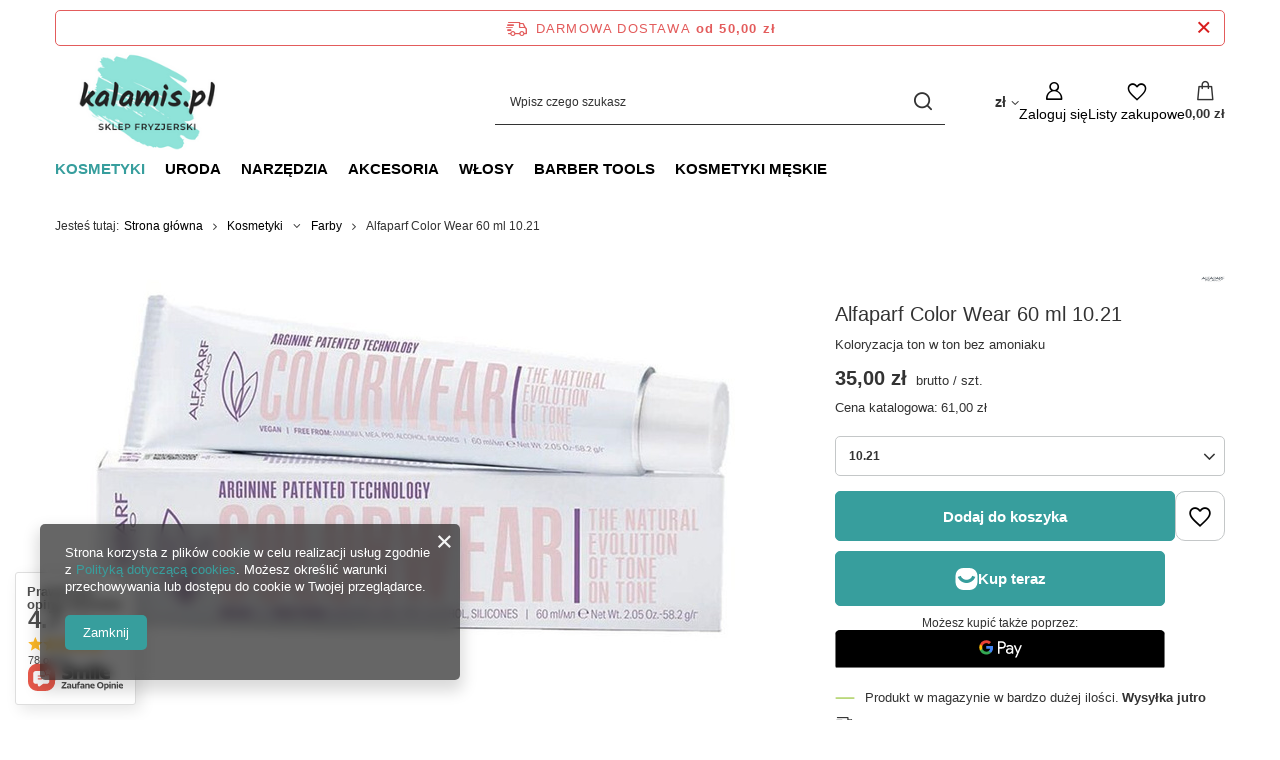

--- FILE ---
content_type: text/html; charset=utf-8
request_url: https://kalamis.pl/product-pol-29506-Alfaparf-Color-Wear-60-ml-10-21.html
body_size: 34986
content:
<!DOCTYPE html>
<html lang="pl" class="--freeShipping --vat --gross " ><head><link rel="preload" as="image" fetchpriority="high" href="/hpeciai/87ea35ffa034a3aab26d1e65d777ddc4/pol_pm_Alfaparf-Color-Wear-60-ml-10-21-29506_1.jpg"><meta name="viewport" content="initial-scale = 1.0, maximum-scale = 5.0, width=device-width, viewport-fit=cover"><meta http-equiv="Content-Type" content="text/html; charset=utf-8"><meta http-equiv="X-UA-Compatible" content="IE=edge"><title>Alfaparf Color Wear 60 ml 10.21 10.21 | Kosmetyki \ Farby | Profesjonalne kosmetyki do włosów - Sklep Fryzjerski Kalamis.pl</title><meta name="keywords" content="Alfaparf Color Wear 60 ml 10.21 10.21 Kosmetyki Farby Alfaparf  Kolor  10.21    30229506  | Kosmetyki \ Farby | kosmetyki do włosów, kosmetyki do wlosow, kosmetyki, profesjonalne kosmetyki do włosów, kosmetyki fryzjerskie, alfaparf, babyliss pro, babyliss, tigi, brocato, l'oreal, wella, kerastase, matrix, szampon, odżywka, maska, pielęgnacja włosów, prostownice do włosów, prostownica do włosów"><meta name="description" content="Alfaparf Color Wear 60 ml 10.21 10.21 | Koloryzacja ton w ton bez amoniaku | Kosmetyki \ Farby | Sklep fryzjerski z profesjonalnymi kosmetykami do włosów. W ofercie kosmetyki do włosów firm Alfaparf, L'Oreal Professionnel, Wella, Babyliss PRO, Kerastase, Matrix, Tigi, Wella Professionals oraz prostownice do włosów, lokówki, suszarki, a także inne narzędzia i akcesoria do włosów."><link rel="icon" href="/gfx/pol/favicon.ico"><meta name="theme-color" content="#379e9d"><meta name="msapplication-navbutton-color" content="#379e9d"><meta name="apple-mobile-web-app-status-bar-style" content="#379e9d"><link rel="stylesheet" type="text/css" href="/gfx/pol/projector_style.css.gzip?r=1751546544"><style>
							#photos_slider[data-skeleton] .photos__link:before {
								padding-top: calc(min((394/700 * 100%), 394px));
							}
							@media (min-width: 979px) {.photos__slider[data-skeleton] .photos__figure:not(.--nav):first-child .photos__link {
								max-height: 394px;
							}}
						</style><script>var app_shop={urls:{prefix:'data="/gfx/'.replace('data="', '')+'pol/',graphql:'/graphql/v1/'},vars:{meta:{viewportContent:'initial-scale = 1.0, maximum-scale = 5.0, width=device-width, viewport-fit=cover'},priceType:'gross',priceTypeVat:true,productDeliveryTimeAndAvailabilityWithBasket:false,geoipCountryCode:'US',fairShopLogo: { enabled: false, image: '/gfx/standards/safe_light.svg'},currency:{id:'PLN',symbol:'zł',country:'pl',format:'###,##0.00',beforeValue:false,space:true,decimalSeparator:',',groupingSeparator:' '},language:{id:'pol',symbol:'pl',name:'Polski'},omnibus:{enabled:true,rebateCodeActivate:false,hidePercentageDiscounts:false,},},txt:{priceTypeText:' brutto',},fn:{},fnrun:{},files:[],graphql:{}};const getCookieByName=(name)=>{const value=`; ${document.cookie}`;const parts = value.split(`; ${name}=`);if(parts.length === 2) return parts.pop().split(';').shift();return false;};if(getCookieByName('freeeshipping_clicked')){document.documentElement.classList.remove('--freeShipping');}if(getCookieByName('rabateCode_clicked')){document.documentElement.classList.remove('--rabateCode');}function hideClosedBars(){const closedBarsArray=JSON.parse(localStorage.getItem('closedBars'))||[];if(closedBarsArray.length){const styleElement=document.createElement('style');styleElement.textContent=`${closedBarsArray.map((el)=>`#${el}`).join(',')}{display:none !important;}`;document.head.appendChild(styleElement);}}hideClosedBars();</script><meta name="robots" content="index,follow"><meta name="rating" content="general"><meta name="Author" content="Kalamis.pl na bazie IdoSell (www.idosell.com/shop)."><meta property="fb:admins" content="bartosz.czarnecki.921"><meta property="fb:app_id" content="128779743927590">
<!-- Begin LoginOptions html -->

<style>
#client_new_social .service_item[data-name="service_Apple"]:before, 
#cookie_login_social_more .service_item[data-name="service_Apple"]:before,
.oscop_contact .oscop_login__service[data-service="Apple"]:before {
    display: block;
    height: 2.6rem;
    content: url('/gfx/standards/apple.svg?r=1743165583');
}
.oscop_contact .oscop_login__service[data-service="Apple"]:before {
    height: auto;
    transform: scale(0.8);
}
#client_new_social .service_item[data-name="service_Apple"]:has(img.service_icon):before,
#cookie_login_social_more .service_item[data-name="service_Apple"]:has(img.service_icon):before,
.oscop_contact .oscop_login__service[data-service="Apple"]:has(img.service_icon):before {
    display: none;
}
</style>

<!-- End LoginOptions html -->

<!-- Open Graph -->
<meta property="og:type" content="website"><meta property="og:url" content="https://kalamis.pl/product-pol-29506-Alfaparf-Color-Wear-60-ml-10-21.html
"><meta property="og:title" content="Alfaparf Color Wear 60 ml 10.21"><meta property="og:description" content="Koloryzacja ton w ton bez amoniaku"><meta property="og:site_name" content="Kalamis.pl"><meta property="og:locale" content="pl_PL"><meta property="og:image" content="https://kalamis.pl/hpeciai/062311a06c15faca310ab4a0a3b18062/pol_pl_Alfaparf-Color-Wear-60-ml-10-21-29506_1.jpg"><meta property="og:image:width" content="700"><meta property="og:image:height" content="394"><link rel="manifest" href="https://kalamis.pl/data/include/pwa/1/manifest.json?t=3"><meta name="apple-mobile-web-app-capable" content="yes"><meta name="apple-mobile-web-app-status-bar-style" content="black"><meta name="apple-mobile-web-app-title" content="kalamis.pl"><link rel="apple-touch-icon" href="/data/include/pwa/1/icon-128.png"><link rel="apple-touch-startup-image" href="/data/include/pwa/1/logo-512.png" /><meta name="msapplication-TileImage" content="/data/include/pwa/1/icon-144.png"><meta name="msapplication-TileColor" content="#2F3BA2"><meta name="msapplication-starturl" content="/"><script type="application/javascript">var _adblock = true;</script><script async src="/data/include/advertising.js"></script><script type="application/javascript">var statusPWA = {
                online: {
                    txt: "Połączono z internetem",
                    bg: "#5fa341"
                },
                offline: {
                    txt: "Brak połączenia z internetem",
                    bg: "#eb5467"
                }
            }</script><script async type="application/javascript" src="/ajax/js/pwa_online_bar.js?v=1&r=6"></script><script >
window.dataLayer = window.dataLayer || [];
window.gtag = function gtag() {
dataLayer.push(arguments);
}
gtag('consent', 'default', {
'ad_storage': 'denied',
'analytics_storage': 'denied',
'ad_personalization': 'denied',
'ad_user_data': 'denied',
'wait_for_update': 500
});

gtag('set', 'ads_data_redaction', true);
</script><script  class='google_consent_mode_update'>
gtag('consent', 'update', {
'ad_storage': 'granted',
'analytics_storage': 'granted',
'ad_personalization': 'granted',
'ad_user_data': 'granted'
});
</script>
<!-- End Open Graph -->

<link rel="canonical" href="https://kalamis.pl/product-pol-29506-Alfaparf-Color-Wear-60-ml-10-21.html" />


<!-- Begin additional html or js -->


<!--39|1|26-->
<style type="text/css">#marquee_producer { display: none; }</style>
<!--27|1|14-->
<style type="text/css">
div.n61707_controller {display: none;}
div.n56668_main{margin:0;}
#wysuwane{	background: url("http://kalamis.iai-shop.com/data/include/cms/fb/fb.png") no-repeat scroll 0 0 transparent;
	width: 254px;	height:402px;position: fixed;margin-top: -100px; 	right: -242px;	top: 50%;}
.zamknij{	background-position: 0px 0px -242px 0px;}
a.projector_prodstock{display:none;}
span.n54874_price{display:block;}
span.order1_payment_header{width: 240px;}
div.order1_payment_header{width: 353px;}
div.order1_payment_description{width:370px;}
#ControllSearchZone1Slide {height: auto !important;}
.n54696_news_sub .pic {display: none;}

#box-newsletter {
	width: 190px;
	height: 121px;
	display: block;
	margin: 0;
	padding: 60px 0 0 0;
	background: url('http://www.kalamis.pl/data/include/cms/Kalamis/newsletter/body.png') no-repeat;
	margin-top: -9px;
}
#box-newsletter #inputy_wrapper .inpucik {
	background: url('http://www.kalamis.pl/data/include/cms/Kalamis/newsletter/input.png') no-repeat;
	display: block;
	margin: 0 auto;
	padding: 5px;
	width: 158px;
	height: 23px;
	border: none;
	font-family: Arial, Helvetica, sans-serif;
	font-size: 11px;
	color: #666;
}
#zapisz_sie_do_newslettera {
	margin: 0 auto;
	padding: 0;
	width: 97px;
	height: 28px;
	display: block;
	background: url('http://www.kalamis.pl/data/include/cms/Kalamis/newsletter/button.png') no-repeat;
	border: none;
	font-family: Arial, Helvetica, sans-serif;
	font-size: 11px;
	color: #fff;
	font-weight: bold;
	margin-top: 12px;
}
#zapisz_sie_do_newslettera:hover {
	background-position: 0 -28px;
}
#zapisz_sie_do_newslettera:active {
	position:relative;
	top:1px;
}

#projector_form div.product_info_top a.firmlogo {
        width:20%;
        margin: 0 20px 0 0;
}
#projector_form .firmlogo img {
    width:100%; 
}
#projector_form div.product_info_top div {
    float:none;
   display:block;
   width:auto;
}
</style>
<!--59|1|46-->
<style type="text/css">
#menu_search {
margin: 0;
padding: 0;
}
#menu_search_sub h2 { text-indent: -9999px }
</style>


<!-- End additional html or js -->
                <script>
                if (window.ApplePaySession && window.ApplePaySession.canMakePayments()) {
                    var applePayAvailabilityExpires = new Date();
                    applePayAvailabilityExpires.setTime(applePayAvailabilityExpires.getTime() + 2592000000); //30 days
                    document.cookie = 'applePayAvailability=yes; expires=' + applePayAvailabilityExpires.toUTCString() + '; path=/;secure;'
                    var scriptAppleJs = document.createElement('script');
                    scriptAppleJs.src = "/ajax/js/apple.js?v=3";
                    if (document.readyState === "interactive" || document.readyState === "complete") {
                          document.body.append(scriptAppleJs);
                    } else {
                        document.addEventListener("DOMContentLoaded", () => {
                            document.body.append(scriptAppleJs);
                        });  
                    }
                } else {
                    document.cookie = 'applePayAvailability=no; path=/;secure;'
                }
                </script>
                                <script>
                var listenerFn = function(event) {
                    if (event.origin !== "https://payment.idosell.com")
                        return;
                    
                    var isString = (typeof event.data === 'string' || event.data instanceof String);
                    if (!isString) return;
                    try {
                        var eventData = JSON.parse(event.data);
                    } catch (e) {
                        return;
                    }
                    if (!eventData) { return; }                                            
                    if (eventData.isError) { return; }
                    if (eventData.action != 'isReadyToPay') {return; }
                    
                    if (eventData.result.result && eventData.result.paymentMethodPresent) {
                        var googlePayAvailabilityExpires = new Date();
                        googlePayAvailabilityExpires.setTime(googlePayAvailabilityExpires.getTime() + 2592000000); //30 days
                        document.cookie = 'googlePayAvailability=yes; expires=' + googlePayAvailabilityExpires.toUTCString() + '; path=/;secure;'
                    } else {
                        document.cookie = 'googlePayAvailability=no; path=/;secure;'
                    }                                            
                }     
                if (!window.isAdded)
                {                                        
                    if (window.oldListener != null) {
                         window.removeEventListener('message', window.oldListener);
                    }                        
                    window.addEventListener('message', listenerFn);
                    window.oldListener = listenerFn;                                      
                       
                    const iframe = document.createElement('iframe');
                    iframe.src = "https://payment.idosell.com/assets/html/checkGooglePayAvailability.html?origin=https%3A%2F%2Fkalamis.pl";
                    iframe.style.display = 'none';                                            

                    if (document.readyState === "interactive" || document.readyState === "complete") {
                          if (!window.isAdded) {
                              window.isAdded = true;
                              document.body.append(iframe);
                          }
                    } else {
                        document.addEventListener("DOMContentLoaded", () => {
                            if (!window.isAdded) {
                              window.isAdded = true;
                              document.body.append(iframe);
                          }
                        });  
                    }  
                }
                </script>
                <script>let paypalDate = new Date();
                    paypalDate.setTime(paypalDate.getTime() + 86400000);
                    document.cookie = 'payPalAvailability_PLN=-1; expires=' + paypalDate.getTime() + '; path=/; secure';
                </script><script src="/data/gzipFile/expressCheckout.js.gz"></script><script type="text/javascript" src="/expressCheckout/smileCheckout.php?v=3"></script><style>express-checkout:not(:defined){-webkit-appearance:none;background:0 0;display:block !important;outline:0;width:100%;min-height:48px;position:relative}</style></head><body>
<!-- Begin additional html or js -->


<!--87|1|73-->
<!-- Google Code for kalamis.pl Conversion Page -->
<script type="text/javascript">
/*  */
var google_conversion_id = 944893529;
var google_conversion_language = "en";
var google_conversion_format = "3";
var google_conversion_color = "ffffff";
var google_conversion_label = "lVt2COPd_F8Q2dzHwgM";
var google_remarketing_only = false;
/*  */
</script>
<script type="text/javascript" src="//www.googleadservices.com/pagead/conversion.js">
</script>
<noscript>
<div style="display:inline;">
<img height="1" width="1" style="border-style:none;" alt="" src="//www.googleadservices.com/pagead/conversion/944893529/?label=lVt2COPd_F8Q2dzHwgM&amp;guid=ON&amp;script=0"/>
</div>
</noscript>

<!--113|1|92-->
<script src="https://rep.leaselink.pl/plugin/KAL001.js"></script>

<!-- End additional html or js -->
<div id="container" class="projector_page container max-width-1200"><header class=" commercial_banner"><script class="ajaxLoad">app_shop.vars.vat_registered="true";app_shop.vars.currency_format="###,##0.00";app_shop.vars.currency_before_value=false;app_shop.vars.currency_space=true;app_shop.vars.symbol="zł";app_shop.vars.id="PLN";app_shop.vars.baseurl="http://kalamis.pl/";app_shop.vars.sslurl="https://kalamis.pl/";app_shop.vars.curr_url="%2Fproduct-pol-29506-Alfaparf-Color-Wear-60-ml-10-21.html";var currency_decimal_separator=',';var currency_grouping_separator=' ';app_shop.vars.blacklist_extension=["exe","com","swf","js","php"];app_shop.vars.blacklist_mime=["application/javascript","application/octet-stream","message/http","text/javascript","application/x-deb","application/x-javascript","application/x-shockwave-flash","application/x-msdownload"];app_shop.urls.contact="/contact-pol.html";</script><div id="viewType" style="display:none"></div><div id="menu_skip" class="menu_skip"><a href="#layout" class="btn --outline --medium menu_skip__link --layout">Przejdź do zawartości strony</a><a href="#menu_categories" class="btn --outline --medium menu_skip__link --menu">Przejdź do kategorii</a></div><div id="freeShipping" class="freeShipping"><span class="freeShipping__info">Darmowa dostawa</span><strong class="freeShipping__val">
				od 
				50,00 zł</strong><a href="" class="freeShipping__close" aria-label="Zamknij pasek informacyjny"></a></div><div id="logo" class="d-flex align-items-center"><a href="/" target="_self" aria-label="Logo sklepu"><img src="/data/gfx/mask/pol/logo_1_big.png" alt="Logo" width="328" height="122"></a></div><form action="https://kalamis.pl/search.php" method="get" id="menu_search" class="menu_search"><a href="#showSearchForm" class="menu_search__mobile" aria-label="Szukaj"></a><div class="menu_search__block"><div class="menu_search__item --input"><input class="menu_search__input" type="text" name="text" autocomplete="off" placeholder="Wpisz czego szukasz" aria-label="Wpisz czego szukasz"><button class="menu_search__submit" type="submit" aria-label="Szukaj"></button></div><div class="menu_search__item --results search_result"></div></div></form><div id="menu_top" class="menu_top"><div id="menu_settings" class="align-items-center justify-content-center justify-content-lg-end"><div class="open_trigger" tabindex="0" aria-label="Kliknij, aby zmienić walutę, kraj dostawy"><span class="d-none d-md-inline-block flag_txt">zł</span><div class="menu_settings_wrapper d-md-none"><div class="menu_settings_inline"><div class="menu_settings_header">
									Język i waluta:
								</div><div class="menu_settings_content"><span class="menu_settings_flag flag flag_pol"></span><strong class="menu_settings_value"><span class="menu_settings_language">pl</span><span> | </span><span class="menu_settings_currency">zł</span></strong></div></div><div class="menu_settings_inline"><div class="menu_settings_header">
									Dostawa do:
								</div><div class="menu_settings_content"><strong class="menu_settings_value">Polska</strong></div></div></div><i class="icon-angle-down d-none d-md-inline-block"></i></div><form action="https://kalamis.pl/settings.php" method="post"><ul><li><div class="form-group"><label for="menu_settings_curr">Waluta</label><div class="select-after"><select class="form-control" name="curr" id="menu_settings_curr"><option value="EUR">€ (1 zł = 0.237€)
																</option><option value="PLN" selected>zł</option></select></div></div><div class="form-group"><label for="menu_settings_country">Dostawa do</label><div class="select-after"><select class="form-control" name="country" id="menu_settings_country"><option value="1143020016">Austria</option><option value="1143020022">Belgia</option><option value="1143020033">Bułgaria</option><option value="1143020041">Czechy</option><option value="1143020042">Dania</option><option value="1143020051">Estonia</option><option value="1143020056">Finlandia</option><option value="1143020057">Francja</option><option value="1143020062">Grecja</option><option value="1143020075">Hiszpania</option><option value="1143020076">Holandia</option><option value="1143020083">Irlandia</option><option value="1143020116">Litwa</option><option value="1143020118">Łotwa</option><option value="1143020117">Luksembourg</option><option value="1143020143">Niemcy</option><option selected value="1143020003">Polska</option><option value="1143020163">Portugalia</option><option value="1143020169">Rumunia</option><option value="1143020182">Słowacja</option><option value="1143020183">Słowenia</option><option value="1143020193">Szwecja</option><option value="1143020217">Węgry</option><option value="1143020218">Wielka Brytania</option><option value="1143020220">Włochy</option></select></div></div></li><li class="buttons"><button class="btn --solid --large" type="submit">
									Zastosuj zmiany
								</button></li></ul></form></div><div class="account_links"><a class="account_links__item" href="https://kalamis.pl/login.php"><span class="account_links__text --logged-out">Zaloguj się</span></a></div><div class="shopping_list_top" data-empty="true"><a href="https://kalamis.pl/pl/shoppinglist/" class="wishlist_link slt_link --empty" aria-label="Listy zakupowe"><span class="slt_link__text">Listy zakupowe</span></a><div class="slt_lists"><ul class="slt_lists__nav"><li class="slt_lists__nav_item" data-list_skeleton="true" data-list_id="true" data-shared="true"><a class="slt_lists__nav_link" data-list_href="true"><span class="slt_lists__nav_name" data-list_name="true"></span><span class="slt_lists__count" data-list_count="true">0</span></a></li><li class="slt_lists__nav_item --empty"><a class="slt_lists__nav_link --empty" href="https://kalamis.pl/pl/shoppinglist/"><span class="slt_lists__nav_name" data-list_name="true">Lista zakupowa</span><span class="slt_lists__count" data-list_count="true">0</span></a></li></ul></div></div><div id="menu_basket" class="topBasket"><a href="/basketedit.php" class="topBasket__sub" aria-label="Wartość koszyka: 0,00 zł"><span class="badge badge-info" aria-hidden="true"></span><strong class="topBasket__price">0,00 zł</strong></a><div class="topBasket__details --products" style="display: none;"><div class="topBasket__block --labels"><label class="topBasket__item --name">Produkt</label><label class="topBasket__item --sum">Ilość</label><label class="topBasket__item --prices">Cena</label></div><div class="topBasket__block --products"></div><div class="topBasket__block --oneclick topBasket_oneclick" data-lang="pol"><div class="topBasket_oneclick__label"><span class="topBasket_oneclick__text --fast">Szybkie zakupy <strong>1-Click</strong></span><span class="topBasket_oneclick__text --registration"> (bez rejestracji)</span></div><div class="topBasket_oneclick__items"><span class="topBasket_oneclick__item --googlePay" title="Google Pay"><img class="topBasket_oneclick__icon" src="/panel/gfx/payment_forms/237.png" alt="Google Pay"></span></div></div></div><div class="topBasket__details --shipping" style="display: none;"><span class="topBasket__name">Koszt dostawy od</span><span id="shipppingCost"></span></div></div></div><nav id="menu_categories" class="wide" aria-label="Kategorie główne"><button type="button" class="navbar-toggler" aria-label="Menu"><i class="icon-reorder"></i></button><div class="navbar-collapse" id="menu_navbar"><ul class="navbar-nav mx-md-n2"><li class="nav-item nav-open"><span class="nav-link-wrapper"><a  href="/pol_n_Kosmetyki-378.html" target="_self" title="Kosmetyki" class="nav-link --l1 active" >Kosmetyki</a><button class="nav-link-expand" type="button" aria-label="Kosmetyki, Menu"></button></span><ul class="navbar-subnav"><li class="nav-header"><a href="#backLink" class="nav-header__backLink"><i class="icon-angle-left"></i></a><a  href="/pol_n_Kosmetyki-378.html" target="_self" title="Kosmetyki" class="nav-link --l1 active" >Kosmetyki</a></li><li class="nav-item nav-open empty"><a  href="/pol_m_Kosmetyki_Farby-386.html" target="_self" title="Farby" class="nav-link --l2 active" >Farby</a></li><li class="nav-item empty"><a  href="/pol_m_Kosmetyki_Oxydanty-387.html" target="_self" title="Oxydanty" class="nav-link --l2" >Oxydanty</a></li><li class="nav-item empty"><a  href="/pol_m_Kosmetyki_Rozjasniacze-1045.html" target="_self" title="Rozjaśniacze" class="nav-link --l2" >Rozjaśniacze</a></li><li class="nav-item empty"><a  href="/pol_m_Kosmetyki_Szampony-382.html" target="_self" title="Szampony" class="nav-link --l2" >Szampony</a></li><li class="nav-item empty"><a  href="/pol_m_Kosmetyki_Odzywki-383.html" target="_self" title="Odżywki" class="nav-link --l2" >Odżywki</a></li><li class="nav-item empty"><a  href="/pol_m_Kosmetyki_Maski-381.html" target="_self" title="Maski" class="nav-link --l2" >Maski</a></li><li class="nav-item empty"><a  href="/pol_m_Kosmetyki_Regeneratory-384.html" target="_self" title="Regeneratory" class="nav-link --l2" >Regeneratory</a></li><li class="nav-item empty"><a  href="/pol_m_Kosmetyki_Toniki-390.html" target="_self" title="Toniki" class="nav-link --l2" >Toniki</a></li><li class="nav-item empty"><a  href="/pol_m_Kosmetyki_Ampulki-1008.html" target="_self" title="Ampułki" class="nav-link --l2" >Ampułki</a></li><li class="nav-item"><a  href="/pol_m_Kosmetyki_Stylizacja-389.html" target="_self" title="Stylizacja" class="nav-link --l2" >Stylizacja</a><ul class="navbar-subsubnav more"><li class="nav-header"><a href="#backLink" class="nav-header__backLink"><i class="icon-angle-left"></i></a><a  href="/pol_m_Kosmetyki_Stylizacja-389.html" target="_self" title="Stylizacja" class="nav-link --l2" >Stylizacja</a></li><li class="nav-item"><a  href="/pol_m_Kosmetyki_Stylizacja_Lakiery-404.html" target="_self" title="Lakiery" class="nav-link --l3" >Lakiery</a></li><li class="nav-item"><a  href="/pol_m_Kosmetyki_Stylizacja_Pianki-413.html" target="_self" title="Pianki" class="nav-link --l3" >Pianki</a></li><li class="nav-item"><a  href="/pol_m_Kosmetyki_Stylizacja_Nablyszczacze-407.html" target="_self" title="Nabłyszczacze" class="nav-link --l3" >Nabłyszczacze</a></li><li class="nav-item"><a  href="/pol_m_Kosmetyki_Stylizacja_Spraye-do-prostowania-405.html" target="_self" title="Spraye do prostowania" class="nav-link --l3" >Spraye do prostowania</a></li><li class="nav-item"><a  href="/pol_m_Kosmetyki_Stylizacja_Spraye-do-stylizacji-409.html" target="_self" title="Spraye do stylizacji" class="nav-link --l3" >Spraye do stylizacji</a></li><li class="nav-item"><a  href="/pol_m_Kosmetyki_Stylizacja_Lotiony-414.html" target="_self" title="Lotiony" class="nav-link --l3" >Lotiony</a></li><li class="nav-item"><a  href="/pol_m_Kosmetyki_Stylizacja_Fluidy-412.html" target="_self" title="Fluidy" class="nav-link --l3" >Fluidy</a></li><li class="nav-item"><a  href="/pol_m_Kosmetyki_Stylizacja_Kremy-411.html" target="_self" title="Kremy" class="nav-link --l3" >Kremy</a></li><li class="nav-item"><a  href="/pol_m_Kosmetyki_Stylizacja_Pomady-i-Pasty-408.html" target="_self" title="Pomady i Pasty" class="nav-link --l3" >Pomady i Pasty</a></li><li class="nav-item"><a  href="/pol_m_Kosmetyki_Stylizacja_Woski-410.html" target="_self" title="Woski" class="nav-link --l3" >Woski</a></li><li class="nav-item"><a  href="/pol_m_Kosmetyki_Stylizacja_Zele-406.html" target="_self" title="Żele" class="nav-link --l3" >Żele</a></li><li class="nav-item"><a  href="/pol_m_Kosmetyki_Stylizacja_Serum-415.html" target="_self" title="Serum" class="nav-link --l3" >Serum</a></li><li class="nav-item"><a  href="/pol_m_Kosmetyki_Stylizacja_Talki-667.html" target="_self" title="Talki" class="nav-link --l3" >Talki</a></li><li class="nav-item"><a  href="/pol_m_Kosmetyki_Stylizacja_Olejki-1401.html" target="_self" title="Olejki" class="nav-link --l3" >Olejki</a></li><li class="nav-item --extend"><a href="" class="nav-link --l3" txt_alt="- Zwiń">+ Rozwiń</a></li></ul></li><li class="nav-item empty"><a  href="/pol_m_Kosmetyki_Zestawy-385.html" target="_self" title="Zestawy" class="nav-link --l2" >Zestawy</a></li><li class="nav-item empty"><a  href="/pol_m_Kosmetyki_Inne-388.html" target="_self" title="Inne" class="nav-link --l2" >Inne</a></li><li class="nav-item empty"><a  href="/pol_m_Kosmetyki_Prostowanie-keratynowe-1047.html" target="_self" title="Prostowanie keratynowe" class="nav-link --l2" >Prostowanie keratynowe</a></li><li class="nav-item empty"><a  href="/pol_m_Kosmetyki_Henna-1288.html" target="_self" title="Henna" class="nav-link --l2" >Henna</a></li><li class="nav-item"><a  href="/pol_m_Kosmetyki_Dezynfekcja-1369.html" target="_self" title="Dezynfekcja" class="nav-link --l2" >Dezynfekcja</a><ul class="navbar-subsubnav"><li class="nav-header"><a href="#backLink" class="nav-header__backLink"><i class="icon-angle-left"></i></a><a  href="/pol_m_Kosmetyki_Dezynfekcja-1369.html" target="_self" title="Dezynfekcja" class="nav-link --l2" >Dezynfekcja</a></li><li class="nav-item"><a  href="/pol_m_Kosmetyki_Dezynfekcja_Pojemniki-szklane-1371.html" target="_self" title="Pojemniki szklane" class="nav-link --l3" >Pojemniki szklane</a></li><li class="nav-item"><a  href="/pol_m_Kosmetyki_Dezynfekcja_Koncentraty-1372.html" target="_self" title="Koncentraty" class="nav-link --l3" >Koncentraty</a></li><li class="nav-item"><a  href="/pol_m_Kosmetyki_Dezynfekcja_Spreje-1373.html" target="_self" title="Spreje" class="nav-link --l3" >Spreje</a></li><li class="nav-item"><a  href="/pol_m_Kosmetyki_Dezynfekcja_Do-rak-1374.html" target="_self" title="Do rąk" class="nav-link --l3" >Do rąk</a></li><li class="nav-item"><a  href="/pol_m_Kosmetyki_Dezynfekcja_Aerozole-1375.html" target="_self" title="Aerozole" class="nav-link --l3" >Aerozole</a></li><li class="nav-item"><a  href="/pol_m_Kosmetyki_Dezynfekcja_Talki-i-pudry-1377.html" target="_self" title="Talki i pudry" class="nav-link --l3" >Talki i pudry</a></li><li class="nav-item"><a  href="/pol_m_Kosmetyki_Dezynfekcja_Produkty-jednorazowe-1378.html" target="_self" title="Produkty jednorazowe" class="nav-link --l3" >Produkty jednorazowe</a></li></ul></li><li class="nav-item empty"><a  href="/pol_m_Kosmetyki_Lakiery-Hybrydowe-1479.html" target="_self" title="Lakiery Hybrydowe" class="nav-link --l2" >Lakiery Hybrydowe</a></li><li class="nav-item empty"><a  href="/pol_m_Kosmetyki_Plyny-i-preparaty-1482.html" target="_self" title="Płyny i preparaty" class="nav-link --l2" >Płyny i preparaty</a></li><li class="nav-item empty"><a  href="/pol_m_Kosmetyki_Akryle-do-paznokci-1490.html" target="_self" title="Akryle do paznokci" class="nav-link --l2" >Akryle do paznokci</a></li><li class="nav-item empty"><a  href="/pol_m_Kosmetyki_Zele-do-paznokci-1494.html" target="_self" title="Żele do paznokci" class="nav-link --l2" >Żele do paznokci</a></li><li class="nav-item --all empty"><a class="nav-link --l2" href="/pol_n_Kosmetyki-378.html">+ Pokaż wszystkie</a></li></ul></li><li class="nav-item"><span class="nav-link-wrapper"><a  href="/pol_n_Uroda-1585.html" target="_self" title="Uroda" class="nav-link --l1" >Uroda</a><button class="nav-link-expand" type="button" aria-label="Uroda, Menu"></button></span><ul class="navbar-subnav"><li class="nav-header"><a href="#backLink" class="nav-header__backLink"><i class="icon-angle-left"></i></a><a  href="/pol_n_Uroda-1585.html" target="_self" title="Uroda" class="nav-link --l1" >Uroda</a></li><li class="nav-item empty"><a  href="/pol_m_Uroda_Brwi-i-rzesy-1586.html" target="_self" title="Brwi i rzęsy" class="nav-link --l2" >Brwi i rzęsy</a></li><li class="nav-item --all empty"><a class="nav-link --l2" href="/pol_n_Uroda-1585.html">+ Pokaż wszystkie</a></li></ul></li><li class="nav-item"><span class="nav-link-wrapper"><a  href="/pol_n_Narzedzia-379.html" target="_self" title="Narzędzia" class="nav-link --l1" >Narzędzia</a><button class="nav-link-expand" type="button" aria-label="Narzędzia, Menu"></button></span><ul class="navbar-subnav"><li class="nav-header"><a href="#backLink" class="nav-header__backLink"><i class="icon-angle-left"></i></a><a  href="/pol_n_Narzedzia-379.html" target="_self" title="Narzędzia" class="nav-link --l1" >Narzędzia</a></li><li class="nav-item empty"><a  href="/pol_m_Narzedzia_Prostownice-do-wlosow-392.html" target="_self" title="Prostownice do włosów" class="nav-link --l2" >Prostownice do włosów</a></li><li class="nav-item"><a  href="/pol_m_Narzedzia_Suszarki-do-wlosow-395.html" target="_self" title="Suszarki do włosów" class="nav-link --l2" >Suszarki do włosów</a><ul class="navbar-subsubnav"><li class="nav-header"><a href="#backLink" class="nav-header__backLink"><i class="icon-angle-left"></i></a><a  href="/pol_m_Narzedzia_Suszarki-do-wlosow-395.html" target="_self" title="Suszarki do włosów" class="nav-link --l2" >Suszarki do włosów</a></li><li class="nav-item"><a  href="/pol_m_Narzedzia_Suszarki-do-wlosow_Reczne-416.html" target="_self" title="Ręczne" class="nav-link --l3" >Ręczne</a></li><li class="nav-item"><a  href="/pol_m_Narzedzia_Suszarki-do-wlosow_Stojace-417.html" target="_self" title="Stojące" class="nav-link --l3" >Stojące</a></li><li class="nav-item"><a  href="/pol_m_Narzedzia_Suszarki-do-wlosow_Dyfuzory-418.html" target="_self" title="Dyfuzory" class="nav-link --l3" >Dyfuzory</a></li></ul></li><li class="nav-item empty"><a  href="/pol_m_Narzedzia_Lokowki-do-wlosow-391.html" target="_self" title="Lokówki do włosów" class="nav-link --l2" >Lokówki do włosów</a></li><li class="nav-item empty"><a  href="/pol_m_Narzedzia_Falownice-do-wlosow-393.html" target="_self" title="Falownice do włosów" class="nav-link --l2" >Falownice do włosów</a></li><li class="nav-item empty"><a  href="/pol_m_Narzedzia_Nozyczki-1432.html" target="_self" title="Nożyczki" class="nav-link --l2" >Nożyczki</a></li><li class="nav-item empty"><a  href="/pol_m_Narzedzia_Karbownice-do-wlosow-396.html" target="_self" title="Karbownice do włosów" class="nav-link --l2" >Karbownice do włosów</a></li><li class="nav-item empty"><a  href="/pol_m_Narzedzia_Inne-394.html" target="_self" title="Inne" class="nav-link --l2" >Inne</a></li><li class="nav-item empty"><a  href="/pol_m_Narzedzia_Lustra-1122.html" target="_self" title="Lustra" class="nav-link --l2" >Lustra</a></li><li class="nav-item"><a  href="/pol_m_Narzedzia_Maszynki-do-wlosow-397.html" target="_self" title="Maszynki do włosów" class="nav-link --l2" >Maszynki do włosów</a><ul class="navbar-subsubnav"><li class="nav-header"><a href="#backLink" class="nav-header__backLink"><i class="icon-angle-left"></i></a><a  href="/pol_m_Narzedzia_Maszynki-do-wlosow-397.html" target="_self" title="Maszynki do włosów" class="nav-link --l2" >Maszynki do włosów</a></li><li class="nav-item"><a  href="/pol_m_Narzedzia_Maszynki-do-wlosow_Konserwacja-422.html" target="_self" title="Konserwacja" class="nav-link --l3" >Konserwacja</a></li><li class="nav-item"><a  href="/pol_m_Narzedzia_Maszynki-do-wlosow_Maszynki-bezprzewodowe-420.html" target="_self" title="Maszynki bezprzewodowe" class="nav-link --l3" >Maszynki bezprzewodowe</a></li><li class="nav-item"><a  href="/pol_m_Narzedzia_Maszynki-do-wlosow_Maszynki-przewodowe-419.html" target="_self" title="Maszynki przewodowe" class="nav-link --l3" >Maszynki przewodowe</a></li><li class="nav-item"><a  href="/pol_m_Narzedzia_Maszynki-do-wlosow_Nakladki-1431.html" target="_self" title="Nakładki" class="nav-link --l3" >Nakładki</a></li><li class="nav-item"><a  href="/pol_m_Narzedzia_Maszynki-do-wlosow_Ostrza-421.html" target="_self" title="Ostrza" class="nav-link --l3" >Ostrza</a></li><li class="nav-item"><a  href="/pol_m_Narzedzia_Maszynki-do-wlosow_Trymery-do-wlosow-423.html" target="_self" title="Trymery do włosów" class="nav-link --l3" >Trymery do włosów</a></li></ul></li><li class="nav-item"><a  href="/pol_m_Narzedzia_Klimazony-1436.html" target="_self" title="Klimazony" class="nav-link --l2" >Klimazony</a><ul class="navbar-subsubnav"><li class="nav-header"><a href="#backLink" class="nav-header__backLink"><i class="icon-angle-left"></i></a><a  href="/pol_m_Narzedzia_Klimazony-1436.html" target="_self" title="Klimazony" class="nav-link --l2" >Klimazony</a></li><li class="nav-item"><a  href="/pol_m_Narzedzia_Klimazony_Infrazony-1437.html" target="_self" title="Infrazony" class="nav-link --l3" >Infrazony</a></li></ul></li><li class="nav-item empty"><a  href="/pol_m_Narzedzia_Sauny-1500.html" target="_self" title="Sauny" class="nav-link --l2" >Sauny</a></li><li class="nav-item --all empty"><a class="nav-link --l2" href="/pol_m_Narzedzia-379.html">+ Pokaż wszystkie</a></li></ul></li><li class="nav-item"><span class="nav-link-wrapper"><a  href="/pol_n_Akcesoria-380.html" target="_self" title="Akcesoria" class="nav-link --l1" >Akcesoria</a><button class="nav-link-expand" type="button" aria-label="Akcesoria, Menu"></button></span><ul class="navbar-subnav"><li class="nav-header"><a href="#backLink" class="nav-header__backLink"><i class="icon-angle-left"></i></a><a  href="/pol_n_Akcesoria-380.html" target="_self" title="Akcesoria" class="nav-link --l1" >Akcesoria</a></li><li class="nav-item empty"><a  href="/pol_m_Akcesoria_Szczotki-398.html" target="_self" title="Szczotki" class="nav-link --l2" >Szczotki</a></li><li class="nav-item empty"><a  href="/pol_m_Akcesoria_Grzebienie-399.html" target="_self" title="Grzebienie" class="nav-link --l2" >Grzebienie</a></li><li class="nav-item empty"><a  href="/pol_m_Akcesoria_Klipsy-Klamry-401.html" target="_self" title="Klipsy / Klamry" class="nav-link --l2" >Klipsy / Klamry</a></li><li class="nav-item empty"><a  href="/pol_m_Akcesoria_Wsuwki-402.html" target="_self" title="Wsuwki" class="nav-link --l2" >Wsuwki</a></li><li class="nav-item empty"><a  href="/pol_m_Akcesoria_Rekawiczki-1246.html" target="_self" title="Rękawiczki" class="nav-link --l2" >Rękawiczki</a></li><li class="nav-item empty"><a  href="/pol_m_Akcesoria_Kartacze-1297.html" target="_self" title="Kartacze" class="nav-link --l2" >Kartacze</a></li><li class="nav-item empty"><a  href="/pol_m_Akcesoria_Spryskiwacze-1119.html" target="_self" title="Spryskiwacze" class="nav-link --l2" >Spryskiwacze</a></li><li class="nav-item empty"><a  href="/pol_m_Akcesoria_Kufer-fryzjerski-1123.html" target="_self" title="Kufer fryzjerski" class="nav-link --l2" >Kufer fryzjerski</a></li><li class="nav-item empty"><a  href="/pol_m_Akcesoria_Inne-400.html" target="_self" title="Inne" class="nav-link --l2" >Inne</a></li><li class="nav-item empty"><a  href="/pol_m_Akcesoria_Reczniki-1406.html" target="_self" title="Ręczniki" class="nav-link --l2" >Ręczniki</a></li><li class="nav-item empty"><a  href="/pol_m_Akcesoria_Ozdoby-do-paznokci-1484.html" target="_self" title="Ozdoby do paznokci" class="nav-link --l2" >Ozdoby do paznokci</a></li><li class="nav-item empty"><a  href="/pol_m_Akcesoria_Peleryny-1502.html" target="_self" title="Peleryny" class="nav-link --l2" >Peleryny</a></li><li class="nav-item empty"><a  href="/pol_m_Akcesoria_Produkty-jednorazowe-1556.html" target="_self" title="Produkty jednorazowe" class="nav-link --l2" >Produkty jednorazowe</a></li><li class="nav-item --all empty"><a class="nav-link --l2" href="/pol_m_Akcesoria-380.html">+ Pokaż wszystkie</a></li></ul></li><li class="nav-item"><span class="nav-link-wrapper"><a  href="/pol_n_Wlosy-1101.html" target="_self" title="Włosy" class="nav-link --l1" >Włosy</a><button class="nav-link-expand" type="button" aria-label="Włosy, Menu"></button></span><ul class="navbar-subnav"><li class="nav-header"><a href="#backLink" class="nav-header__backLink"><i class="icon-angle-left"></i></a><a  href="/pol_n_Wlosy-1101.html" target="_self" title="Włosy" class="nav-link --l1" >Włosy</a></li><li class="nav-item empty"><a  href="/pol_m_Wlosy_Pod-zgrzew-1102.html" target="_self" title="Pod zgrzew" class="nav-link --l2" >Pod zgrzew</a></li><li class="nav-item empty"><a  href="/pol_m_Wlosy_Clip-In-1103.html" target="_self" title="Clip In" class="nav-link --l2" >Clip In</a></li><li class="nav-item empty"><a  href="/pol_m_Wlosy_Akcesoria-1114.html" target="_self" title="Akcesoria" class="nav-link --l2" >Akcesoria</a></li><li class="nav-item empty"><a  href="/pol_m_Wlosy_Syntetyczne-1589.html" target="_self" title="Syntetyczne" class="nav-link --l2" >Syntetyczne</a></li><li class="nav-item --all empty"><a class="nav-link --l2" href="/pol_n_Wlosy-1101.html">+ Pokaż wszystkie</a></li></ul></li><li class="nav-item"><span class="nav-link-wrapper"><a  href="/pol_n_Barber-Tools-1132.html" target="_self" title="Barber Tools" class="nav-link --l1" >Barber Tools</a><button class="nav-link-expand" type="button" aria-label="Barber Tools, Menu"></button></span><ul class="navbar-subnav"><li class="nav-header"><a href="#backLink" class="nav-header__backLink"><i class="icon-angle-left"></i></a><a  href="/pol_n_Barber-Tools-1132.html" target="_self" title="Barber Tools" class="nav-link --l1" >Barber Tools</a></li><li class="nav-item"><a  href="/pol_m_Barber-Tools_Maszynki-do-wlosow-1133.html" target="_self" title="Maszynki do włosów" class="nav-link --l2" >Maszynki do włosów</a><ul class="navbar-subsubnav"><li class="nav-header"><a href="#backLink" class="nav-header__backLink"><i class="icon-angle-left"></i></a><a  href="/pol_m_Barber-Tools_Maszynki-do-wlosow-1133.html" target="_self" title="Maszynki do włosów" class="nav-link --l2" >Maszynki do włosów</a></li><li class="nav-item"><a  href="/pol_m_Barber-Tools_Maszynki-do-wlosow_Maszynki-do-wlosow-przewodowe-1150.html" target="_self" title="Maszynki do włosów przewodowe " class="nav-link --l3" >Maszynki do włosów przewodowe </a></li><li class="nav-item"><a  href="/pol_m_Barber-Tools_Maszynki-do-wlosow_Maszynki-do-wlosow-bezprzewodowe-1151.html" target="_self" title="Maszynki do włosów bezprzewodowe " class="nav-link --l3" >Maszynki do włosów bezprzewodowe </a></li><li class="nav-item"><a  href="/pol_m_Barber-Tools_Maszynki-do-wlosow_Nakladki-1428.html" target="_self" title="Nakładki" class="nav-link --l3" >Nakładki</a></li><li class="nav-item"><a  href="/pol_m_Barber-Tools_Maszynki-do-wlosow_Trymery-1134.html" target="_self" title="Trymery" class="nav-link --l3" >Trymery</a></li><li class="nav-item"><a  href="/pol_m_Barber-Tools_Maszynki-do-wlosow_Ostrza-1135.html" target="_self" title="Ostrza" class="nav-link --l3" >Ostrza</a></li><li class="nav-item"><a  href="/pol_m_Barber-Tools_Maszynki-do-wlosow_Konserwacja-1136.html" target="_self" title="Konserwacja" class="nav-link --l3" >Konserwacja</a></li></ul></li><li class="nav-item empty"><a  href="/pol_m_Barber-Tools_Suszarki-1138.html" target="_self" title="Suszarki" class="nav-link --l2" >Suszarki</a></li><li class="nav-item"><a  href="/pol_m_Barber-Tools_Narzedzia-1139.html" target="_self" title="Narzędzia" class="nav-link --l2" >Narzędzia</a><ul class="navbar-subsubnav"><li class="nav-header"><a href="#backLink" class="nav-header__backLink"><i class="icon-angle-left"></i></a><a  href="/pol_m_Barber-Tools_Narzedzia-1139.html" target="_self" title="Narzędzia" class="nav-link --l2" >Narzędzia</a></li><li class="nav-item"><a  href="/pol_m_Barber-Tools_Narzedzia_Brzytwy-Barberskie-1155.html" target="_self" title="Brzytwy Barberskie" class="nav-link --l3" >Brzytwy Barberskie</a></li><li class="nav-item"><a  href="/pol_m_Barber-Tools_Narzedzia_Golarki-1243.html" target="_self" title="Golarki" class="nav-link --l3" >Golarki</a></li></ul></li><li class="nav-item"><a  href="/pol_m_Barber-Tools_Akcesoria-1137.html" target="_self" title="Akcesoria" class="nav-link --l2" >Akcesoria</a><ul class="navbar-subsubnav more"><li class="nav-header"><a href="#backLink" class="nav-header__backLink"><i class="icon-angle-left"></i></a><a  href="/pol_m_Barber-Tools_Akcesoria-1137.html" target="_self" title="Akcesoria" class="nav-link --l2" >Akcesoria</a></li><li class="nav-item"><a  href="/pol_m_Barber-Tools_Akcesoria_Grzebienie-do-wlosow-i-wasow-1159.html" target="_self" title="Grzebienie do włosów i wąsów " class="nav-link --l3" >Grzebienie do włosów i wąsów </a></li><li class="nav-item"><a  href="/pol_m_Barber-Tools_Akcesoria_Szczotki-do-brody-1160.html" target="_self" title="Szczotki do brody " class="nav-link --l3" >Szczotki do brody </a></li><li class="nav-item"><a  href="/pol_m_Barber-Tools_Akcesoria_Pedzle-do-brody-1161.html" target="_self" title="Pędzle do brody " class="nav-link --l3" >Pędzle do brody </a></li><li class="nav-item"><a  href="/pol_m_Barber-Tools_Akcesoria_Szczotki-do-wlosow-1422.html" target="_self" title="Szczotki do włosów" class="nav-link --l3" >Szczotki do włosów</a></li><li class="nav-item"><a  href="/pol_m_Barber-Tools_Akcesoria_Karkowki-i-pedzle-do-wlosow-1162.html" target="_self" title="Karkówki i pędzle do włosów " class="nav-link --l3" >Karkówki i pędzle do włosów </a></li><li class="nav-item"><a  href="/pol_m_Barber-Tools_Akcesoria_Misy-do-golenia-1163.html" target="_self" title="Misy do golenia " class="nav-link --l3" >Misy do golenia </a></li><li class="nav-item"><a  href="/pol_m_Barber-Tools_Akcesoria_Pasy-do-ostrzenia-1164.html" target="_self" title="Pasy do ostrzenia " class="nav-link --l3" >Pasy do ostrzenia </a></li><li class="nav-item"><a  href="/pol_m_Barber-Tools_Akcesoria_Maszynki-do-golenia-1167.html" target="_self" title="Maszynki do golenia " class="nav-link --l3" >Maszynki do golenia </a></li><li class="nav-item"><a  href="/pol_m_Barber-Tools_Akcesoria_Gadzety-1238.html" target="_self" title="Gadżety " class="nav-link --l3" >Gadżety </a></li><li class="nav-item"><a  href="/pol_m_Barber-Tools_Akcesoria_Peleryny-1244.html" target="_self" title="Peleryny" class="nav-link --l3" >Peleryny</a></li><li class="nav-item"><a  href="/pol_m_Barber-Tools_Akcesoria_Inne-1239.html" target="_self" title="Inne" class="nav-link --l3" >Inne</a></li><li class="nav-item --extend"><a href="" class="nav-link --l3" txt_alt="- Zwiń">+ Rozwiń</a></li></ul></li><li class="nav-item"><a  href="/pol_m_Barber-Tools_Autoklawy-1153.html" target="_self" title="Autoklawy" class="nav-link --l2" >Autoklawy</a><ul class="navbar-subsubnav"><li class="nav-header"><a href="#backLink" class="nav-header__backLink"><i class="icon-angle-left"></i></a><a  href="/pol_m_Barber-Tools_Autoklawy-1153.html" target="_self" title="Autoklawy" class="nav-link --l2" >Autoklawy</a></li><li class="nav-item"><a  href="/pol_m_Barber-Tools_Autoklawy_Podgrzewacze-do-recznikow-1154.html" target="_self" title="Podgrzewacze do ręczników" class="nav-link --l3" >Podgrzewacze do ręczników</a></li></ul></li><li class="nav-item"><a  href="/pol_m_Barber-Tools_Kosmetyki-1168.html" target="_self" title="Kosmetyki" class="nav-link --l2" >Kosmetyki</a><ul class="navbar-subsubnav"><li class="nav-header"><a href="#backLink" class="nav-header__backLink"><i class="icon-angle-left"></i></a><a  href="/pol_m_Barber-Tools_Kosmetyki-1168.html" target="_self" title="Kosmetyki" class="nav-link --l2" >Kosmetyki</a></li><li class="nav-item"><a  href="/pol_m_Barber-Tools_Kosmetyki_Do-wlosow-1169.html" target="_self" title="Do włosów " class="nav-link --l3" >Do włosów </a></li><li class="nav-item"><a  href="/pol_m_Barber-Tools_Kosmetyki_Do-brody-1176.html" target="_self" title="Do brody" class="nav-link --l3" >Do brody</a></li><li class="nav-item"><a  href="/pol_m_Barber-Tools_Kosmetyki_Do-wasow-1185.html" target="_self" title="Do wąsów" class="nav-link --l3" >Do wąsów</a></li><li class="nav-item"><a  href="/pol_m_Barber-Tools_Kosmetyki_Do-twarzy-1416.html" target="_self" title="Do twarzy " class="nav-link --l3" >Do twarzy </a></li><li class="nav-item"><a  href="/pol_m_Barber-Tools_Kosmetyki_Perfumy-1419.html" target="_self" title="Perfumy" class="nav-link --l3" >Perfumy</a></li></ul></li><li class="nav-item"><a  href="/pol_m_Barber-Tools_Meble-1187.html" target="_self" title="Meble" class="nav-link --l2" >Meble</a><ul class="navbar-subsubnav"><li class="nav-header"><a href="#backLink" class="nav-header__backLink"><i class="icon-angle-left"></i></a><a  href="/pol_m_Barber-Tools_Meble-1187.html" target="_self" title="Meble" class="nav-link --l2" >Meble</a></li><li class="nav-item"><a  href="/pol_m_Barber-Tools_Meble_Konsole-barberskie-1188.html" target="_self" title="Konsole barberskie" class="nav-link --l3" >Konsole barberskie</a></li><li class="nav-item"><a  href="/pol_m_Barber-Tools_Meble_Fotele-barberskie-1189.html" target="_self" title="Fotele barberskie" class="nav-link --l3" >Fotele barberskie</a></li></ul></li><li class="nav-item empty"><a  href="/pol_m_Barber-Tools_Zestawy-1463.html" target="_self" title="Zestawy" class="nav-link --l2" >Zestawy</a></li><li class="nav-item --all empty"><a class="nav-link --l2" href="/pol_n_Barber-Tools-1132.html">+ Pokaż wszystkie</a></li></ul></li><li class="nav-item"><span class="nav-link-wrapper"><a  href="/pol_n_Kosmetyki-meskie-1078.html" target="_self" title="Kosmetyki męskie" class="nav-link --l1" >Kosmetyki męskie</a><button class="nav-link-expand" type="button" aria-label="Kosmetyki męskie, Menu"></button></span><ul class="navbar-subnav"><li class="nav-header"><a href="#backLink" class="nav-header__backLink"><i class="icon-angle-left"></i></a><a  href="/pol_n_Kosmetyki-meskie-1078.html" target="_self" title="Kosmetyki męskie" class="nav-link --l1" >Kosmetyki męskie</a></li><li class="nav-item"><a  href="/pol_m_Kosmetyki-meskie_Stylizacja-1079.html" target="_self" title="Stylizacja" class="nav-link --l2" >Stylizacja</a><ul class="navbar-subsubnav"><li class="nav-header"><a href="#backLink" class="nav-header__backLink"><i class="icon-angle-left"></i></a><a  href="/pol_m_Kosmetyki-meskie_Stylizacja-1079.html" target="_self" title="Stylizacja" class="nav-link --l2" >Stylizacja</a></li><li class="nav-item"><a  href="/pol_m_Kosmetyki-meskie_Stylizacja_Pasty-1080.html" target="_self" title="Pasty" class="nav-link --l3" >Pasty</a></li><li class="nav-item"><a  href="/pol_m_Kosmetyki-meskie_Stylizacja_Woski-1081.html" target="_self" title="Woski" class="nav-link --l3" >Woski</a></li><li class="nav-item"><a  href="/pol_m_Kosmetyki-meskie_Stylizacja_Zele-1082.html" target="_self" title="Żele" class="nav-link --l3" >Żele</a></li><li class="nav-item"><a  href="/pol_m_Kosmetyki-meskie_Stylizacja_Toniki-1083.html" target="_self" title="Toniki" class="nav-link --l3" >Toniki</a></li><li class="nav-item"><a  href="/pol_m_Kosmetyki-meskie_Stylizacja_Kremy-1251.html" target="_self" title="Kremy" class="nav-link --l3" >Kremy</a></li><li class="nav-item"><a  href="/pol_m_Kosmetyki-meskie_Stylizacja_Perfumy-1260.html" target="_self" title="Perfumy" class="nav-link --l3" >Perfumy</a></li><li class="nav-item"><a  href="/pol_m_Kosmetyki-meskie_Stylizacja_Pomady-1270.html" target="_self" title="Pomady" class="nav-link --l3" >Pomady</a></li></ul></li><li class="nav-item empty"><a  href="/pol_m_Kosmetyki-meskie_Szampony-1084.html" target="_self" title="Szampony" class="nav-link --l2" >Szampony</a></li><li class="nav-item"><a  href="/pol_m_Kosmetyki-meskie_Farby-1085.html" target="_self" title="Farby" class="nav-link --l2" >Farby</a><ul class="navbar-subsubnav"><li class="nav-header"><a href="#backLink" class="nav-header__backLink"><i class="icon-angle-left"></i></a><a  href="/pol_m_Kosmetyki-meskie_Farby-1085.html" target="_self" title="Farby" class="nav-link --l2" >Farby</a></li><li class="nav-item"><a  href="/pol_m_Kosmetyki-meskie_Farby_Odsiwiacze-1086.html" target="_self" title="Odsiwiacze" class="nav-link --l3" >Odsiwiacze</a></li></ul></li><li class="nav-item empty"><a  href="/pol_m_Kosmetyki-meskie_Odzywki-1087.html" target="_self" title="Odżywki" class="nav-link --l2" >Odżywki</a></li><li class="nav-item empty"><a  href="/pol_m_Kosmetyki-meskie_Do-brody-i-wasow-1365.html" target="_self" title="Do brody i wąsów" class="nav-link --l2" >Do brody i wąsów</a></li><li class="nav-item empty"><a  href="/pol_m_Kosmetyki-meskie_Zestawy-1464.html" target="_self" title="Zestawy" class="nav-link --l2" >Zestawy</a></li></ul></li></ul></div></nav><div id="breadcrumbs" class="breadcrumbs"><div class="back_button"><button id="back_button"></button></div><nav class="list_wrapper" aria-label="Nawigacja okruszkowa"><ol><li><span>Jesteś tutaj:  </span></li><li class="bc-main"><span><a href="/">Strona główna</a></span></li><li class="category bc-item-1 --more"><a class="category" href="/pol_n_Kosmetyki-378.html">Kosmetyki</a><ul class="breadcrumbs__sub"><li class="breadcrumbs__item"><a class="breadcrumbs__link --link" href="/pol_m_Kosmetyki_Farby-386.html">Farby</a></li><li class="breadcrumbs__item"><a class="breadcrumbs__link --link" href="/pol_m_Kosmetyki_Oxydanty-387.html">Oxydanty</a></li><li class="breadcrumbs__item"><a class="breadcrumbs__link --link" href="/pol_m_Kosmetyki_Rozjasniacze-1045.html">Rozjaśniacze</a></li><li class="breadcrumbs__item"><a class="breadcrumbs__link --link" href="/pol_m_Kosmetyki_Szampony-382.html">Szampony</a></li><li class="breadcrumbs__item"><a class="breadcrumbs__link --link" href="/pol_m_Kosmetyki_Odzywki-383.html">Odżywki</a></li><li class="breadcrumbs__item"><a class="breadcrumbs__link --link" href="/pol_m_Kosmetyki_Maski-381.html">Maski</a></li><li class="breadcrumbs__item"><a class="breadcrumbs__link --link" href="/pol_m_Kosmetyki_Regeneratory-384.html">Regeneratory</a></li><li class="breadcrumbs__item"><a class="breadcrumbs__link --link" href="/pol_m_Kosmetyki_Toniki-390.html">Toniki</a></li><li class="breadcrumbs__item"><a class="breadcrumbs__link --link" href="/pol_m_Kosmetyki_Ampulki-1008.html">Ampułki</a></li><li class="breadcrumbs__item"><a class="breadcrumbs__link --link" href="/pol_m_Kosmetyki_Stylizacja-389.html">Stylizacja</a></li><li class="breadcrumbs__item"><a class="breadcrumbs__link --link" href="/pol_m_Kosmetyki_Zestawy-385.html">Zestawy</a></li><li class="breadcrumbs__item"><a class="breadcrumbs__link --link" href="/pol_m_Kosmetyki_Inne-388.html">Inne</a></li><li class="breadcrumbs__item"><a class="breadcrumbs__link --link" href="/pol_m_Kosmetyki_Prostowanie-keratynowe-1047.html">Prostowanie keratynowe</a></li><li class="breadcrumbs__item"><a class="breadcrumbs__link --link" href="/pol_m_Kosmetyki_Henna-1288.html">Henna</a></li><li class="breadcrumbs__item"><a class="breadcrumbs__link --link" href="/pol_m_Kosmetyki_Dezynfekcja-1369.html">Dezynfekcja</a></li><li class="breadcrumbs__item"><a class="breadcrumbs__link --link" href="/pol_m_Kosmetyki_Lakiery-Hybrydowe-1479.html">Lakiery Hybrydowe</a></li><li class="breadcrumbs__item"><a class="breadcrumbs__link --link" href="/pol_m_Kosmetyki_Plyny-i-preparaty-1482.html">Płyny i preparaty</a></li><li class="breadcrumbs__item"><a class="breadcrumbs__link --link" href="/pol_m_Kosmetyki_Akryle-do-paznokci-1490.html">Akryle do paznokci</a></li><li class="breadcrumbs__item"><a class="breadcrumbs__link --link" href="/pol_m_Kosmetyki_Zele-do-paznokci-1494.html">Żele do paznokci</a></li></ul></li><li class="category bc-item-2 bc-active" aria-current="page"><a class="category" href="/pol_m_Kosmetyki_Farby-386.html">Farby</a></li><li class="bc-active bc-product-name" aria-current="page"><span>Alfaparf Color Wear 60 ml 10.21</span></li></ol></nav></div></header><div id="layout" class="row clearfix"><aside class="col-3"><section class="shopping_list_menu"><div class="shopping_list_menu__block --lists slm_lists" data-empty="true"><span class="slm_lists__label">Listy zakupowe</span><ul class="slm_lists__nav"><li class="slm_lists__nav_item" data-list_skeleton="true" data-list_id="true" data-shared="true"><a class="slm_lists__nav_link" data-list_href="true"><span class="slm_lists__nav_name" data-list_name="true"></span><span class="slm_lists__count" data-list_count="true">0</span></a></li><li class="slm_lists__nav_header"><span class="slm_lists__label">Listy zakupowe</span></li><li class="slm_lists__nav_item --empty"><a class="slm_lists__nav_link --empty" href="https://kalamis.pl/pl/shoppinglist/"><span class="slm_lists__nav_name" data-list_name="true">Lista zakupowa</span><span class="sr-only">ilość produktów: </span><span class="slm_lists__count" data-list_count="true">0</span></a></li></ul><a href="#manage" class="slm_lists__manage d-none align-items-center d-md-flex">Zarządzaj listami</a></div><div class="shopping_list_menu__block --bought slm_bought"><a class="slm_bought__link d-flex" href="https://kalamis.pl/products-bought.php">
				Lista dotychczas zamówionych produktów
			</a></div><div class="shopping_list_menu__block --info slm_info"><strong class="slm_info__label d-block mb-3">Jak działa lista zakupowa?</strong><ul class="slm_info__list"><li class="slm_info__list_item d-flex mb-3">
					Po zalogowaniu możesz umieścić i przechowywać na liście zakupowej dowolną liczbę produktów nieskończenie długo.
				</li><li class="slm_info__list_item d-flex mb-3">
					Dodanie produktu do listy zakupowej nie oznacza automatycznie jego rezerwacji.
				</li><li class="slm_info__list_item d-flex mb-3">
					Dla niezalogowanych klientów lista zakupowa przechowywana jest do momentu wygaśnięcia sesji (około 24h).
				</li></ul></div></section><div id="mobileCategories" class="mobileCategories"><div class="mobileCategories__item --menu"><button type="button" class="mobileCategories__link --active" data-ids="#menu_search,.shopping_list_menu,#menu_search,#menu_navbar,#menu_navbar3, #menu_blog">
                            Menu
                        </button></div><div class="mobileCategories__item --account"><button type="button" class="mobileCategories__link" data-ids="#menu_contact,#login_menu_block">
                            Konto
                        </button></div><div class="mobileCategories__item --settings"><button type="button" class="mobileCategories__link" data-ids="#menu_settings">
                                Ustawienia
                            </button></div></div><div class="setMobileGrid" data-item="#menu_navbar"></div><div class="setMobileGrid" data-item="#menu_navbar3" data-ismenu1="true"></div><div class="setMobileGrid" data-item="#menu_blog"></div><div class="login_menu_block d-lg-none" id="login_menu_block"><a class="sign_in_link" href="/login.php" title=""><i class="icon-user"></i><span>Zaloguj się</span></a><a class="registration_link" href="/client-new.php?register" title=""><i class="icon-lock"></i><span>Zarejestruj się</span></a><a class="order_status_link" href="/order-open.php" title=""><i class="icon-globe"></i><span>Sprawdź status zamówienia</span></a></div><div class="setMobileGrid" data-item="#menu_contact"></div><div class="setMobileGrid" data-item="#menu_settings"></div></aside><main id="content" class="col-12"><section id="projector_photos" class="photos" data-thumbnails="false" data-thumbnails-count="auto" data-thumbnails-horizontal="false" data-thumbnails-arrows="false" data-thumbnails-slider="true" data-thumbnails-enable="true" data-slider-fade-effect="true" data-slider-enable="true" data-slider-freemode="false" data-slider-centered="false"><div id="photos_slider" class="photos__slider swiper" data-skeleton="true" data-photos-count="1"><div class="photos___slider_wrapper swiper-wrapper"><figure class="photos__figure swiper-slide " data-slide-index="0"><img class="photos__photo" width="700" height="394" src="/hpeciai/87ea35ffa034a3aab26d1e65d777ddc4/pol_pm_Alfaparf-Color-Wear-60-ml-10-21-29506_1.jpg" data-img_high_res="/hpeciai/062311a06c15faca310ab4a0a3b18062/pol_pl_Alfaparf-Color-Wear-60-ml-10-21-29506_1.jpg" alt="Alfaparf Color Wear 60 ml 10.21"></figure></div><div class="galleryPagination"><div class="swiper-pagination"></div></div><div class="galleryNavigation"><div class="swiper-button-prev --rounded"><i class="icon-angle-left"></i></div><div class="swiper-button-next --rounded"><i class="icon-angle-right"></i></div></div></div></section><template id="GalleryModalTemplate"><div class="gallery_modal__wrapper" id="galleryModal"><div class="gallery_modal__header"><div class="gallery_modal__counter"></div><div class="gallery_modal__name">Alfaparf Color Wear 60 ml 10.21</div></div><div class="gallery_modal__sliders photos --gallery-modal"></div><div class="galleryNavigation"><div class="swiper-button-prev --rounded"><i class="icon-angle-left"></i></div><div class="swiper-button-next --rounded"><i class="icon-angle-right"></i></div></div></div></template><section id="projector_productname" class="product_name"><div class="product_name__block --info d-flex mb-2"><div class="product_name__sub --firm ml-auto pl-1 d-flex justify-content-end align-items-start"><a class="firm_logo d-block" href="/firm-pol-1201597887-Alfaparf.html"><img class="b-lazy" src="/gfx/standards/loader.gif?r=1751546286" data-src="/data/lang/pol/producers/gfx/projector/1201597887_1.jpg" title="Alfaparf" alt="Alfaparf"></a></div></div><div class="product_name__block --name mb-2"><h1 class="product_name__name m-0">Alfaparf Color Wear 60 ml 10.21</h1></div><div class="product_name__block --description mb-3"><ul><li>Koloryzacja ton w ton bez amoniaku</li></ul></div></section><script class="ajaxLoad">
	cena_raty = 35.00;
	client_login = 'false';
	
	client_points = '';
	points_used = '';
	shop_currency = 'zł';
	trust_level = '0';

	window.product_config = {
		// Czy produkt jest kolekcją
		isCollection: false,
		isBundleOrConfigurator: false,
		// Czy produkt zawiera rabat ilościowy
		hasMultiPackRebate: false,
		// Flaga czy produkt ma ustawione ceny per rozmiar
		hasPricesPerSize: false,
		// Flaga czy włączone są subskrypcje
		hasSubscriptionsEnabled: false,
		// Typ subskrypcji
		subscriptionType: false,
	};

	window.product_data = [{
		// ID produktu
		id: 29506,
		// Typ produktu
		type: "product_item",
		selected: true,
		// Wybrany rozmiar
		selected_size_list: ["uniw"],
	
		// Punkty - produkt
		for_points: false,
	
		// Ilośc punktów
		points: false,
		// Ilość otrzymanych punktów za zakup
		pointsReceive: false,
		// Jednostki
		unit: {
			name: "szt.",
			plural: "szt.",
			singular: "szt.",
			precision: "0",
			sellBy: 1,
		},
		// Waluta
		currency: "zł",
		// Domyślne ceny produktu
		base_price: {
			maxprice: "35.00",
			maxprice_formatted: "35,00 zł",
			maxprice_net: "28.46",
			maxprice_net_formatted: "28,46 zł",
			minprice: "35.00",
			minprice_formatted: "35,00 zł",
			minprice_net: "28.46",
			minprice_net_formatted: "28,46 zł",
			size_max_maxprice_net: "0.00",
			size_min_maxprice_net: "0.00",
			size_max_maxprice_net_formatted: "0,00 zł",
			size_min_maxprice_net_formatted: "0,00 zł",
			size_max_maxprice: "0.00",
			size_min_maxprice: "0.00",
			size_max_maxprice_formatted: "0,00 zł",
			size_min_maxprice_formatted: "0,00 zł",
			price_unit_sellby: "35.00",
			value: "35.00",
			price_formatted: "35,00 zł",
			price_net: "28.46",
			price_net_formatted: "28,46 zł",
			vat: "23",
			worth: "35.00",
			worth_net: "28.46",
			worth_formatted: "35,00 zł",
			worth_net_formatted: "28,46 zł",
			srp: "61.00",
			srp_formatted: "61,00 zł",
			srp_diff_gross: "26.00",
			srp_diff_gross_formatted: "26,00 zł",
			srp_diff_percent: "43",
			srp_net: "49.59",
			srp_net_formatted: "49,59 zł",
			srp_diff_net: "21.13",
			srp_diff_net_formatted: "21,13 zł",
			max_diff_gross: "26.00",
			max_diff_gross_formatted: "26,00 zł",
			max_diff_percent: "43",
			max_diff_net: "21.13",
			max_diff_net_formatted: "21,13 zł",
			basket_enable: "y",
			special_offer: "false",
			rebate_code_active: "n",
			priceformula_error: "false",
			
		},
		// Zakresy ilości produktu
		order_quantity_range: {
			subscription_min_quantity: false,
			
		},
		// Rozmiary
		sizes: [
			{
				name: "uniwersalny",
				id: "uniw",
				product_id: 29506,
				amount: -1,
				amount_mo: -1,
				amount_mw: 8,
				amount_mp: 0,
				selected: false,
				// Punkty - rozmiar
				for_points: false,
				phone_price: false,
				
				availability: {
					visible: true,
					description: "Produkt w magazynie w bardzo dużej ilości",
					description_tel: "",
					status: "enable",
					icon: "/data/lang/pol/available_graph/graph_1_4.png",
					icon_tel: "",
					delivery_days_undefined: false,
				},
				
				price: {
					price: {
						gross: {
								value: 35.00,

								formatted: "35,00 zł"
							}
					},
					omnibusPrice: {
						gross: false
					},
					omnibusPriceDetails: {
						youSavePercent: null,

						omnibusPriceIsHigherThanSellingPrice:false,

						newPriceEffectiveUntil: {
							formatted: ''
						},
					},
					min: {
						gross: false
					},
					max: {
						gross: false
					},
					youSavePercent: null,
					beforeRebate: {
						gross: false
					},
					beforeRebateDetails: {
						youSavePercent: null
					},
					advancePrice: {
						gross: null
					},
					suggested: {
						gross: {
								value:61.00,

								formatted:"61,00 zł"
								}
					},
					advance: {
						gross: false
					},
					rebateNumber:false
				},
				shippingTime: {
					shippingTime: {
						time: {
							days: 1,
							hours: 0,
							minutes: 0,
						},
						weekDay: 1,
						weekAmount: 0,
						today: false,
					},
					time: "2026-01-19 10:00",
					unknownTime: false,
					todayShipmentDeadline: false,
				}},
			
		],
		
		subscription: {
			rangeEnabled: false,
			min: {
				price: {
					gross: {
						value: "35.00",
					},
					net: {
						value: ""
					},
				},
				save: "",
				before: "35.00"
			},
			max: false,
		},
	}];
</script><form id="projector_form" class="projector_details is-validated " action="https://kalamis.pl/basketchange.php" method="post" data-product_id="29506" data-type="product_item" data-bundle_configurator="false" data-price-type="gross" data-product-display-type="single-with-variants"><button form="projector_form" style="display:none;" type="submit"></button><input form="projector_form" id="projector_product_hidden" type="hidden" name="product" value="29506"><input form="projector_form" id="projector_size_hidden" type="hidden" name="size" autocomplete="off" value="uniw"><input form="projector_form" id="projector_mode_hidden" type="hidden" name="mode" value="1"><div class="projector_details__wrapper --expchck --oneclick"><div id="projector_variants_section" class="projector_details__variants projector_variants" data-select="true"><span class="projector_variants__label">Kolor </span><div class="projector_variants__sub"><select class="projector_variants__select f-select"><option data-link="/product-pol-29501-Alfaparf-Color-Wear-60-ml-5-32-WYBIERZ-KOLOR.html">5.32</option><option data-link="/product-pol-29502-Alfaparf-Color-Wear-60-ml-5-53.html">5.53</option><option data-link="/product-pol-29515-Alfaparf-Color-Wear-60-ml-6-3.html">6.3</option><option data-link="/product-pol-29499-Alfaparf-Color-Wear-60-ml-6-35.html">6.35</option><option data-link="/product-pol-29512-Alfaparf-Color-Wear-60-ml-6-4.html">6.4</option><option data-link="/product-pol-29509-Alfaparf-Color-Wear-60-ml-6-53.html">6.53</option><option data-link="/product-pol-29514-Alfaparf-Color-Wear-60-ml-6-66.html">6.66</option><option data-link="/product-pol-29503-Alfaparf-Color-Wear-60-ml-7-1.html">7.1</option><option data-link="/product-pol-29496-Alfaparf-Color-Wear-60-ml-7-12.html">7.12</option><option data-link="/product-pol-29504-Alfaparf-Color-Wear-60-ml-7-21.html">7.21</option><option data-link="/product-pol-29516-Alfaparf-Color-Wear-60-ml-7-32.html">7.32</option><option data-link="/product-pol-29513-Alfaparf-Color-Wear-60-ml-7-34.html">7.34</option><option data-link="/product-pol-29517-Alfaparf-Color-Wear-60-ml-7-35.html">7.35</option><option data-link="/product-pol-29508-Alfaparf-Color-Wear-60-ml-8-1.html">8.1</option><option data-link="/product-pol-29511-Alfaparf-Color-Wear-60-ml-8-12.html">8.12</option><option data-link="/product-pol-12269-Alfaparf-Color-Wear-60-ml-9-13.html">9.13</option><option data-link="/product-pol-29497-Alfaparf-Color-Wear-60-ml-9-2.html">9.2</option><option data-link="/product-pol-29505-Alfaparf-Color-Wear-60-ml-9-21.html">9.21</option><option data-link="/product-pol-29507-Alfaparf-Color-Wear-60-ml-10-02.html">10.02</option><option data-link="/product-pol-29500-Alfaparf-Color-Wear-60-ml-10-1.html">10.1</option><option data-link="/product-pol-29498-Alfaparf-Color-Wear-60-ml-10-13.html">10.13</option><option data-link="/product-pol-29506-Alfaparf-Color-Wear-60-ml-10-21.html" selected>10.21</option></select></div></div><div id="projector_sizes_section" class="projector_sizes" data-onesize="true"><span class="projector_sizes__label">Rozmiar</span><div class="projector_sizes__sub"><a class="projector_sizes__item" data-product-id="29506" data-size-type="onesize" href="/product-pol-29506-Alfaparf-Color-Wear-60-ml-10-21.html"><span class="projector_sizes__name" aria-label="Rozmiar produktu: uniwersalny">uniwersalny</span></a></div></div><div id="projector_prices_section" class="projector_prices "><div class="projector_prices__price_wrapper"><h2 class="projector_prices__price" id="projector_price_value" data-price="35.00"><span>35,00 zł</span></h2><div class="projector_prices__info"><span class="projector_prices__vat"><span class="price_vat"> brutto</span></span><span class="projector_prices__unit_sep">
							/
					</span><span class="projector_prices__unit_sellby" id="projector_price_unit_sellby">1</span><span class="projector_prices__unit" id="projector_price_unit">szt.</span></div></div><div class="projector_prices__lowest_price omnibus_price"><span class="omnibus_price__text">Najniższa cena z 30 dni przed obniżką: </span><del id="projector_omnibus_price_value" class="omnibus_price__value" data-price=""></del><span class="projector_prices__unit_sep">
				/
		</span><span class="projector_prices__unit_sellby" style="display:none">1</span><span class="projector_prices__unit">szt.</span><span class="projector_prices__percent" id="projector_omnibus_percent"></span></div><div class="projector_prices__maxprice_wrapper --active" id="projector_price_maxprice_wrapper"><span class="projector_prices__maxprice_label">Cena regularna: </span><del id="projector_price_maxprice" class="projector_prices__maxprice" data-price=""></del><span class="projector_prices__unit_sep">
				/
		</span><span class="projector_prices__unit_sellby" style="display:none">1</span><span class="projector_prices__unit">szt.</span><span class="projector_prices__percent" id="projector_maxprice_percent"></span></div><div class="projector_prices__srp_wrapper --active" id="projector_price_srp_wrapper"><span class="projector_prices__srp_label">Cena katalogowa:</span><span class="projector_prices__srp" id="projector_price_srp" data-price="61.00">61,00 zł</span></div><div class="projector_prices__points" id="projector_points_wrapper"><div class="projector_prices__points_wrapper" id="projector_price_points_wrapper"><span id="projector_button_points_basket" class="projector_prices__points_buy" title="Zaloguj się, aby kupić ten produkt za punkty"><span class="projector_prices__points_price_text">Możesz kupić za </span><span class="projector_prices__points_price" id="projector_price_points" data-price=""><span class="projector_currency"> pkt.</span></span></span></div></div></div><div id="projector_buttons_section" class="projector_buy" data-buttons-variant="button-with-favorite"><div class="projector_buy__number_wrapper"><div class="projector_buy__number_inputs"><select class="projector_buy__number f-select"><option value="1" selected>1</option><option value="2">2</option><option value="3">3</option><option value="4">4</option><option value="5">5</option><option data-more="true">
								więcej
							</option></select><div class="projector_buy__more"><input form="projector_form" class="projector_buy__more_input" type="number" name="number" id="projector_number" data-sellby="1" step="1" aria-label="Ilość produktów" data-prev="1" value="1"></div></div><div class="projector_buy__number_amounts d-none"><span class="number_description">z </span><span class="number_amount"></span><span class="number_unit"></span></div></div><button form="projector_form" class="projector_buy__button btn --solid --large" id="projector_button_basket" type="submit">
				Dodaj do koszyka
			</button><a class="projector_buy__shopping_list" href="#addToShoppingList" title="Kliknij, aby dodać produkt do listy zakupowej"></a></div><div id="projector_tell_availability_section" class="projector_tell_availability_section projector_tell_availability"><div class="projector_tell_availability__block --link"><a class="projector_tell_availability__link btn --solid --outline --solid --extrasmall tell_availability_link_handler" href="#tellAvailability">Powiadom mnie o dostępności produktu</a></div></div><template id="tell_availability_dialog_template"><form class="projector_tell_availability__block --dialog is-validated" id="tell_availability_dialog"><h6 class="headline"><span class="headline__name">Produkt wyprzedany</span></h6><div class="projector_tell_availability__info_top"><span>Otrzymasz od nas powiadomienie e-mail o ponownej dostępności produktu.</span></div><div class="projector_tell_availability__email f-group --small"><div class="f-feedback --required"><input type="text" class="f-control --validate" name="availability_email" data-graphql="email" required="required" id="tellAvailabilityEmail"><label class="f-label" for="tellAvailabilityEmail">Twój adres e-mail</label><span class="f-control-feedback"></span><div class="f-message"></div></div></div><div class="projector_tell_availability__button_wrapper"><button type="button" class="projector_tell_availability__button btn --solid --large">
				Powiadom o dostępności
			</button></div><div class="projector_tell_availability__info1"><span>Dane są przetwarzane zgodnie z </span><a href="/pol-privacy-and-cookie-notice.html">polityką prywatności</a><span>. Przesyłając je, akceptujesz jej postanowienia. </span></div><div class="projector_tell_availability__info2"><span>Powyższe dane nie są używane do przesyłania newsletterów lub innych reklam. Włączając powiadomienie zgadzasz się jedynie na wysłanie jednorazowo informacji o ponownej dostępności tego produktu. </span></div></form></template><div id="projector_oneclick_section" class="projector_oneclick_section"><express-checkout></express-checkout><div class="projector_oneclick__wrapper" data-normal="true"><div class="projector_oneclick__label">
				Możesz kupić także poprzez:
			</div><div class="projector_details__oneclick projector_oneclick" data-lang="pol" data-hide="false"><div class="projector_oneclick__items"><div data-id="googlePay" class="projector_oneclick__item --googlePay" title="Kliknij i kup bez potrzeby rejestracji z Google Pay" id="oneclick_googlePay" data-normal-purchase="true"></div></div></div></div></div><div id="projector_additional_section" class="projector_info"><div class="projector_info__item --status projector_status" id="projector_status"><span id="projector_status_gfx_wrapper" class="projector_status__gfx_wrapper projector_info__icon"><img id="projector_status_gfx" class="projector_status__gfx" src="/data/lang/pol/available_graph/graph_1_4.png" alt="Produkt w magazynie w bardzo dużej ilości"></span><div id="projector_shipping_unknown" class="projector_status__unknown --hide"><span class="projector_status__unknown_text"><a href="/contact-pol.html" target="_blank">Skontaktuj się z obsługą sklepu</a>, aby oszacować czas przygotowania tego produktu do wysyłki.
				</span></div><div id="projector_status_wrapper" class="projector_status__wrapper"><div class="projector_status__description" id="projector_status_description">Produkt w magazynie w bardzo dużej ilości</div><div id="projector_shipping_info" class="projector_status__info --hide"><strong class="projector_status__info_label --hide" id="projector_delivery_label">Wysyłka </strong><strong class="projector_status__info_days --hide" id="projector_delivery_days"></strong><span class="projector_status__info_amount --hide" id="projector_amount" data-status-pattern=" (%d w magazynie)"></span></div></div></div><div class="projector_info__item --shipping projector_shipping --active" id="projector_shipping_dialog"><span class="projector_shipping__icon projector_info__icon"></span><a class="projector_shipping__info projector_info__link" href="#shipping_info"><span class="projector_shipping__text">Darmowa i szybka dostawa</span><span class="projector_shipping__text_from"> od </span><span class="projector_shipping__price">50,00 zł</span></a></div><div class="projector_info__item --stocks projector_stocks" id="projector_stocks"><span class="projector_stocks__icon projector_info__icon"></span><a class="projector_stocks__info projector_info__link --link" href="/product-stocks.php?product=29506">
						Sprawdź, w którym sklepie obejrzysz i kupisz od ręki
					</a><div id="product_stocks" class="product_stocks"><div class="product_stocks__block --product pb-3"><div class="product_stocks__product d-flex align-items-center"><img class="product_stocks__icon mr-4" src="hpeciai/114f04c1259bcab2e0a8c11bf9431dcf/pol_il_Alfaparf-Color-Wear-60-ml-10-21-29506.jpg" alt="Alfaparf Color Wear 60 ml 10.21"><div class="product_stocks__details"><strong class="product_stocks__name d-block pr-2">Alfaparf Color Wear 60 ml 10.21</strong><div class="product_stocks__versions"><div class="product_stocks__version"><span class="product_stocks__version_name">Kolor :</span><span class="product_stocks__version_value">10.21</span></div></div><div class="product_stocks__sizes row mx-n1"><a href="#uniw" class="product_stocks__size select_button col mx-1 mt-2 flex-grow-0 flex-shrink-0" data-type="uniw">uniwersalny</a></div></div></div></div><div class="product_stocks__block --stocks --skeleton"></div></div></div><div class="projector_info__item --safe projector_safe" id="projector_safe"><span class="projector_safe__icon projector_info__icon"></span><span class="projector_safe__info projector_info__link">Bezpieczne zakupy</span></div><div class="projector_info__item --paypo projector_paypo" id="projector_paypo"><span class="projector_paypo__icon projector_info__icon"></span><span class="projector_paypo__info projector_info__link"><a class="projector_paypo__link" href="#showPaypo">Odroczone płatności</a>. Kup teraz, zapłać później</span><div class="paypo_info"><h6 class="headline"><span class="headline__name">Kup teraz, zapłać później - 4 kroki</span></h6><div class="paypo_info__block"><div class="paypo_info__item --first"><span class="paypo_info__text">Przy wyborze formy płatności, wybierz PayPo.</span><span class="paypo_info__img"><img src="/panel/gfx/payforms/paypo.png" alt="PayPo - kup teraz, zapłać za 30 dni"></span></div><div class="paypo_info__item --second"><span class="paypo_info__text">PayPo opłaci twój rachunek w sklepie.<br>Na stronie PayPo sprawdź swoje dane i podaj pesel.</span></div><div class="paypo_info__item --third"><span class="paypo_info__text">Po otrzymaniu zakupów decydujesz co ci pasuje, a co nie. Możesz zwrócić część albo całość zamówienia - wtedy zmniejszy się też kwota do zapłaty PayPo.</span></div><div class="paypo_info__item --fourth"><span class="paypo_info__text">W ciągu 30 dni od zakupu płacisz PayPo za swoje zakupy <strong>bez żadnych dodatkowych kosztów</strong>. Jeśli chcesz, rozkładasz swoją płatność na raty.</span></div></div></div></div><div class="projector_info__item --points projector_points_recive --inactive" id="projector_points_recive"><span class="projector_points_recive__icon projector_info__icon"></span><span class="projector_points_recive__info projector_info__link"><span class="projector_points_recive__text">Po zakupie otrzymasz </span><span class="projector_points_recive__value" id="projector_points_recive_points"> pkt.</span></span></div></div></div><div class="banner_smile"><div class="banner_smile__block --main"><img class="banner_smile__logo" src="/gfx/standards/smile_logo.svg?r=1751546286" loading="lazy" width="72" height="17" alt="Kupujesz i dostawę masz gratis!"><div class="banner_smile__pickup" data-has-more-images="false"><span class="banner_smile__pickup_text">Darmowa dostawa do
							 paczkomatu</span><div class="banner_smile__pickup_list"><img class="banner_smile__pickup_logo" src="/panel/gfx/mainInPostLogo.svg" alt="Paczkomaty InPost Smile" loading="lazy" width="50" height="30"></div></div></div><div class="banner_smile__block --desc"><span class="banner_smile__desc_before">Smile - dostawy ze sklepów internetowych przy zamówieniu od </span><span class="banner_smile__price">50,00 zł</span><span class="banner_smile__desc_after"> są za darmo </span><a class="banner_smile__link --inline" href="#more">Więcej informacji.</a></div></div></form><script class="ajaxLoad">
	app_shop.vars.contact_link = "/contact-pol.html";
</script><section class="projector_tabs"><div class="projector_tabs__tabs"></div></section><section id="projector_longdescription" class="section longdescription cm" data-dictionary="true"><pre style="text-align: left;"><span style="font-family: georgia, palatino; font-size: 10pt;"><strong>Color Wear 60 ml</strong> firmy <strong>Alfaparf<br /></strong><br />Całkowicie odświeżona formuła oparta na opatentowanej technologii wyróżnia się delikatnym działaniem i każdemu pozwoli na zmianę </span><br /><span style="font-family: georgia, palatino; font-size: 10pt;">swojego wizerunku i cieszenie się nim.</span></pre>
<pre style="text-align: left;"><span style="font-family: georgia, palatino; font-size: 10pt;"><strong>OPATENTOWANA TECHNOLOGIA OPARTA NA ARGININIE<br /></strong></span><br /><span style="font-family: georgia, palatino; font-size: 10pt;">Zawiera czynnik alkalizujący oparty na pozyskiwanej z cukrów roślinnych argininie, dzięki czemu możliwe jest</span><br /><span style="font-family: georgia, palatino; font-size: 10pt;">zastąpienie najbardziej popularnych chemicznych czynników alkalizujących (amoniak i etanoloamina). Arginina jest</span><br /><span style="font-family: georgia, palatino; font-size: 10pt;">aminokwasem w 100% naturalnego pochodzenia, o budowie zbliżonej do budowy włosa, ponieważ jest obecna w jego strukturze białkowej.</span><br /><br /><span style="font-family: georgia, palatino; font-size: 10pt;"><strong>KOMPOZYCJA OLEJKÓW<br /></strong></span><br /><span style="font-family: georgia, palatino; font-size: 10pt;">Połączenie półsfermentowanych olejków naturalnego pochodzenia o właściwościach odżywczych,</span><br /><span style="font-family: georgia, palatino; font-size: 10pt;">przeciwutleniających, ochronnych i zapobiegających puszeniu się włosów. Zawiera olejek z nasion</span><br /><span style="font-family: georgia, palatino; font-size: 10pt;">kamelii, olejek ze słodkich migdałów, olejek arganowy, olejek z nasion zielonej herbaty, olejek ze słonecznika.</span><br /><br /><span style="font-family: georgia, palatino; font-size: 10pt;"><strong>KREM ŻELOWY<br /></strong></span><br /><span style="font-family: georgia, palatino; font-size: 10pt;">Innowacyjna konsystencja kremu żelowego, która łatwo się nakłada, spłukuje. Nie kapie podczas</span><br /><span style="font-family: georgia, palatino; font-size: 10pt;">aplikacji. Dzięki (opatentowanemu) kompleksowi emulsyjnemu pozwala</span><br /><span style="font-family: georgia, palatino; font-size: 10pt;">na równomierne rozłożenie koloru i spójny efekt.</span></pre>
<p><strong><span style="font-family: georgia, palatino; font-size: 10pt;">Nowa formuła Color Wear:</span></strong></p>
<ul>
<li><span style="font-family: georgia, palatino; font-size: 10pt;">o 149% bardziej lśniące włosy</span></li>
<li><span style="font-family: georgia, palatino; font-size: 10pt;">11 razy lepsza rozczesywalność włosów</span></li>
<li><span style="font-family: georgia, palatino; font-size: 10pt;">aż o 38% zwiększona integralność włosa</span></li>
<li><span style="font-family: georgia, palatino; font-size: 10pt;">nawet do 92% koloru utrzymuje się po 12 myciach</span></li>
<li><span style="font-family: georgia, palatino; font-size: 10pt;">wegańska formuła wzbogacona o naturalne olejki pielęgnacyjne</span></li>
<li><span style="font-family: georgia, palatino; font-size: 10pt;">bez amoniaku, MEA, PPD, alkoholu i silikonów</span></li>
<li><span style="font-family: georgia, palatino; font-size: 10pt;">zawiera argininę</span></li>
<li><span style="font-family: georgia, palatino; font-size: 10pt;">formuła żelowego kremu dla wygodniejszej aplikacji</span></li>
</ul>
<p><span style="font-family: georgia, palatino; font-size: 10pt;"><strong>Kiedy należy stosować Color Wear:</strong></span></p>
<p><span style="font-family: georgia, palatino; font-size: 10pt;">- Kiedy klienci poszukują koloryzacji bez amoniaku</span><br /><span style="font-family: georgia, palatino; font-size: 10pt;">- Aby wprowadzić modne refleksy do naturalnych włosów</span><br /><span style="font-family: georgia, palatino; font-size: 10pt;">- Aby zwiększyć blask i podkreślić intensywność koloru naturalnych włosów</span><br /><span style="font-family: georgia, palatino; font-size: 10pt;">- Aby pokryć siwe włosy (60% - 100%)</span><br /><span style="font-family: georgia, palatino; font-size: 10pt;">- Do tonowania pasemek i refleksów</span><br /><span style="font-family: georgia, palatino; font-size: 10pt;">- Aby wyrównać kolor długości</span><br /><span style="font-family: 'trebuchet ms', geneva;"><span style="font-family: georgia, palatino; font-size: 10pt;">- Aby odżywić kolor i zwiększyć blask włosów, które w wyniku zabiegów chemicznych stały się matowe i przygaszone</span> </span></p>
<p><span style="font-family: georgia, palatino; font-size: 10pt;">Nie ma takiego życzenia dotyczącego zmiany, którego nie można spełnić z nowym Color Wear.</span></p>
<p><br /><strong><span style="font-family: georgia, palatino; font-size: 10pt;">USŁUGI:</span></strong></p>
<p><strong><span style="font-family: georgia, palatino; font-size: 10pt;">1. PIERWSZE PODEJŚCIE DO KOLORYZACJI (YOUR FIRST COLOR):</span></strong><br /><span style="font-family: georgia, palatino; font-size: 10pt;">- koloryzacja ton w ton aby wzbogacić naturalny kolor refl eksami;</span><br /><span style="font-family: georgia, palatino; font-size: 10pt;">- ukrywa pierwsze siwe włosy, nie zmieniając naturalnego koloru bazowego</span></p>
<p><br /><strong><span style="font-family: georgia, palatino; font-size: 10pt;">2. USŁUGA NABŁYSZCZENIA (VEGAN HAIR GLOSS):</span></strong><br /><span style="font-family: georgia, palatino; font-size: 10pt;">podkreślenie naturalnego lub kosmetycznego poprzez zastosowanie</span><br /><span style="font-family: georgia, palatino; font-size: 10pt;">jedynie Clear &amp; Gloss.</span></p>
<p><br /><strong><span style="font-family: georgia, palatino; font-size: 10pt;">3. TONOWANIE PO USŁUDZE ROZJAŚNIANIA (BALAYAGE LOVER):</span></strong><br /><span style="font-family: georgia, palatino; font-size: 10pt;">podkreślenie efektów całkowitego rozjaśnienia lub pasemek.</span></p>
<p><br /><strong><span style="font-family: georgia, palatino; font-size: 10pt;">4. PODKREŚLENIE SIWYCH WŁOSÓW (YOUR BEAUTIFUL GREY):</span></strong><br /><span style="font-family: georgia, palatino; font-size: 10pt;">podkreślenie naturalnych siwych włosów oraz działanie neutralizujące</span><br /><span style="font-family: georgia, palatino; font-size: 10pt;">niechciane żółte refleksy.</span></p>
<p><br /><strong><span style="font-family: georgia, palatino; font-size: 10pt;">5. POKRYCIE SIWYCH WŁOSÓW:</span></strong><br /><span style="font-family: georgia, palatino; font-size: 10pt;">wysoki procent pokrycia siwych włosów (aż do 100%) z ekstra naturalnym efektem.</span></p>
<p><br /><strong><span style="font-family: georgia, palatino; font-size: 10pt;">6. ODŻYWIENIE KOLORU WŁOSÓW NA DŁUGOŚCIACH I KOŃCACH:</span></strong><br /><span style="font-family: georgia, palatino; font-size: 10pt;">ukrycie siwych włosów poprzez zmniejszenie kontrastu między włosami siwymi</span><br /><span style="font-family: georgia, palatino; font-size: 10pt;">a zabarwionymi naturalnie bez zmiany koloru włosów naturalnych – brak niepożądanych</span><br /><span style="font-family: georgia, palatino; font-size: 10pt;">skutków ubocznych i odrostów.</span></p>
<p><br /><strong><span style="font-family: georgia, palatino; font-size: 10pt;">7. ODŻYWIENIE KOLORU WŁOSÓW NA DŁUGOŚCIACH I KOŃCACH:</span></strong><br /><span style="font-family: georgia, palatino; font-size: 10pt;">tonowanie na długościach i końcach połączone z usługą trwałej koloryzacji przy nasadzie</span><br /><span style="font-family: georgia, palatino; font-size: 10pt;">produktami Evolution of the Color3 lub Precious Nature Hair Color.</span></p>
<p><br /><strong><span style="font-family: georgia, palatino; font-size: 10pt;">8. TONOWANIE PO USŁUDZE ZMIANY FORMY:</span></strong><br /><span style="font-family: georgia, palatino; font-size: 10pt;">połączone z usługa zmiany formy, która mogłaby wpłynąć na kolor kosmetyczny.</span></p>
<p> </p>
<p><span style="font-family: georgia, palatino; font-size: 10pt;"><strong>Sposób użycia:</strong> </span></p>
<p><span style="font-family: georgia, palatino; font-size: 10pt;">W niemetalowej miseczce zmieszać 60 ml kremu koloryzującego Color Wear ze 120 ml aktywatora Color Wear. Proporcje:</span><br /><span style="font-family: georgia, palatino; font-size: 10pt;">- podstawowa zasada: <strong>1:2</strong></span><br /><span style="font-family: georgia, palatino; font-size: 10pt;">- do 100% pokrycia siwych włosów: <strong>1:1</strong></span><br /><span style="font-family: georgia, palatino; font-size: 10pt;">(zaleca się zmieszanie w jednakowych proporcjach z bazą naturalną)</span></p>
<p><br /><span style="font-family: georgia, palatino; font-size: 10pt;"><strong>ALTERNATYWY</strong>:</span></p>
<ul>
<li><span style="font-family: georgia, palatino; font-size: 10pt;">Bardziej głębokie refleksy: 1:1(60ml farby + 60ml aktywatora)</span></li>
<li><span style="font-family: georgia, palatino; font-size: 10pt;">Delikatne refleksy: 1:2 (30ml farby + 30ml clear +120ml aktywatora)</span></li>
<li><span style="font-family: georgia, palatino; font-size: 10pt;">Do 100% pokrycia siwych włosów: 1:1 (60ml farby + 60ml aktywatora)</span></li>
<li><span style="font-family: georgia, palatino; font-size: 10pt;">Tonowanie po zabiegu zmieniającym formę: 1:2 (60ml farby + 120ml aktywatora)</span></li>
</ul></section><section id="projector_dictionary" class="section dictionary"><div class="dictionary__group --first --no-group"><div class="dictionary__param mb-4" data-producer="true"><div class="dictionary__name mr-3"><span class="dictionary__name_txt">Marka</span></div><div class="dictionary__values"><div class="dictionary__value"><a class="dictionary__value_txt" href="/firm-pol-1201597887-Alfaparf.html" title="Kliknij, by zobaczyć wszystkie produkty tej marki">Alfaparf</a></div></div></div></div></section><section id="product_questions_list" class="section questions"><div class="questions__wrapper row align-items-start"><div class="questions__block --banner col-12 col-md-5 col-lg-4"><div class="questions__banner"><strong class="questions__banner_item --label">Potrzebujesz pomocy? Masz pytania?</strong><span class="questions__banner_item --text">Zadaj pytanie a my odpowiemy niezwłocznie, najciekawsze pytania i odpowiedzi publikując dla innych.</span><div class="questions__banner_item --button"><a href="#product_askforproduct" class="btn --solid --medium questions__button">Zadaj pytanie</a></div></div></div></div></section><section id="product_askforproduct" class="askforproduct mb-5 col-12"><div class="askforproduct__label headline"><span class="askforproduct__label_txt headline__name">Zapytaj o produkt</span></div><form action="/settings.php" class="askforproduct__form row flex-column align-items-center" method="post" novalidate="novalidate"><div class="askforproduct__description col-12 col-sm-7 mb-4"><span class="askforproduct__description_txt">Jeżeli powyższy opis jest dla Ciebie niewystarczający, prześlij nam swoje pytanie odnośnie tego produktu. Postaramy się odpowiedzieć tak szybko jak tylko będzie to możliwe.
				</span><span class="askforproduct__privacy">Dane są przetwarzane zgodnie z <a href="/pol-privacy-and-cookie-notice.html">polityką prywatności</a>. Przesyłając je, akceptujesz jej postanowienia. </span></div><input type="hidden" name="question_product_id" value="29506"><input type="hidden" name="question_action" value="add"><div class="askforproduct__inputs col-12 col-sm-7"><div class="f-group askforproduct__email"><div class="f-feedback askforproduct__feedback --email"><input id="askforproduct__email_input" type="email" class="f-control --validate" name="question_email" required="required" data-graphql="email" data-region="1143020003"><label for="askforproduct__email_input" class="f-label">
							E-mail
						</label><span class="f-control-feedback"></span></div></div><div class="f-group askforproduct__question"><div class="f-feedback askforproduct__feedback --question"><textarea id="askforproduct__question_input" rows="6" cols="52" type="question" class="f-control --validate" name="product_question" minlength="3" required="required"></textarea><label for="askforproduct__question_input" class="f-label">
							Pytanie
						</label><span class="f-control-feedback"></span></div></div></div><div class="askforproduct__submit  col-12 col-sm-7"><button class="btn --solid --medium px-5 mb-2 askforproduct__button">
					Wyślij
				</button></div></form></section><section id="opinions_section" class="section opinions"><div class="opinions-form"><div class="big_label">
							Napisz swoją opinię
						</div><form class="opinions-form__form" enctype="multipart/form-data" id="shop_opinion_form2" action="/settings.php" method="post"><input type="hidden" name="product" value="29506"><div class="opinions-form__top"><div class="opinions-form__name">
							Twoja ocena:
						</div><div class="opinions-form__rating"><div class="opinions-form__notes"><a href="#" class="opinions__star --active" rel="1" title="1/5"><span><i class="icon-star"></i></span></a><a href="#" class="opinions__star --active" rel="2" title="2/5"><span><i class="icon-star"></i></span></a><a href="#" class="opinions__star --active" rel="3" title="3/5"><span><i class="icon-star"></i></span></a><a href="#" class="opinions__star --active" rel="4" title="4/5"><span><i class="icon-star"></i></span></a><a href="#" class="opinions__star --active" rel="5" title="5/5"><span><i class="icon-star"></i></span></a></div><strong class="opinions-form__rate">5/5</strong><input class="opinion_star_input" type="hidden" name="note" value="5"></div></div><div class="form-group"><div class="has-feedback"><textarea id="addopp" class="form-control" name="opinion" aria-label="Treść twojej opinii"></textarea><label for="opinion" class="control-label">
								Treść twojej opinii
							</label><span class="form-control-feedback"></span></div></div><div class="opinions-form__addphoto"><div class="opinions-form__addphoto_wrapper"><span class="opinions-form__addphoto_wrapper_text"><i class="icon-file-image"></i>  Dodaj własne zdjęcie produktu:
								</span><input class="opinions-form__addphoto_input" type="file" name="opinion_photo" aria-label="Dodaj własne zdjęcie produktu" data-max_filesize="10485760"></div></div><div class="form-group"><div class="has-feedback has-required"><input id="addopinion_name" class="form-control" type="text" name="addopinion_name" value="" required="required"><label for="addopinion_name" class="control-label">
									Twoje imię
								</label><span class="form-control-feedback"></span></div></div><div class="form-group"><div class="has-feedback has-required"><input id="addopinion_email" class="form-control" type="email" name="addopinion_email" value="" required="required"><label for="addopinion_email" class="control-label">
									Twój email
								</label><span class="form-control-feedback"></span></div></div><div class="opinions-form__button"><button type="submit" class="btn --solid --medium" title="Dodaj opinię">
									Wyślij opinię
								</button></div></form></div></section><section id="products_associated_zone1" class="hotspot__wrapper" data-pageType="projector" data-zone="1" data-products="29506"><div class="hotspot skeleton"><span class="headline"></span><div class="products__wrapper"><div class="products"><div class="product"><span class="product__icon d-flex justify-content-center align-items-center"></span><span class="product__name"></span><div class="product__prices"></div></div><div class="product"><span class="product__icon d-flex justify-content-center align-items-center"></span><span class="product__name"></span><div class="product__prices"></div></div><div class="product"><span class="product__icon d-flex justify-content-center align-items-center"></span><span class="product__name"></span><div class="product__prices"></div></div><div class="product"><span class="product__icon d-flex justify-content-center align-items-center"></span><span class="product__name"></span><div class="product__prices"></div></div></div></div></div><template class="hotspot_wrapper"><div class="hotspot"><h3 class="hotspot__name headline__wrapper"></h3><div class="products__wrapper swiper"><div class="products hotspot__products swiper-wrapper"></div></div><div class="swiper-button-prev --rounded --edge"><i class="icon-angle-left"></i></div><div class="swiper-button-next --rounded --edge"><i class="icon-angle-right"></i></div><div class="swiper-pagination"></div></div></template><template class="hotspot_headline"><span class="headline"><span class="headline__name"></span></span></template><template class="hotspot_link_headline"><a class="headline" tabindex="0"><span class="headline__name"></span></a><a class="headline__after"><span class="link__text">Zobacz wszystko</span><i class="icon icon-ds-arrow-right pl-1"></i></a></template><template class="hotspot_product"><div class="product hotspot__product swiper-slide d-flex flex-column"><div class="product__yousave --hidden"><span class="product__yousave --label"></span><span class="product__yousave --value"></span></div><a class="product__icon d-flex justify-content-center align-items-center" tabindex="-1"><strong class="label_icons --hidden"></strong></a><div class="product__content_wrapper"><a class="product__name" tabindex="0"></a><div class="product__prices mb-auto"><strong class="price --normal --main"><span class="price__sub --hidden"></span><span class="price__range --min --hidden"></span><span class="price__sep --hidden"></span><span class="price__range --max --hidden"></span><span class="price_sellby"><span class="price_sellby__sep --hidden"></span><span class="price_sellby__sellby --hidden"></span><span class="price_sellby__unit --hidden"></span></span><span class="price --convert --hidden"></span></strong><span class="price --points --hidden"></span><a class="price --phone --hidden" href="/contact.php" tabindex="-1" title="Kliknij, by przejść do formularza kontaktu">
            Cena na telefon
          </a><span class="price --before-rebate --hidden"></span><span class="price --new-price new_price --hidden"></span><span class="price --omnibus omnibus_price --hidden"></span><span class="price --max --hidden"></span></div></div></div></template><template class="hotspot_opinion"><div class="product__opinion"><div class="opinions_element_confirmed --false"><strong class="opinions_element_confirmed_text">Niepotwierdzona zakupem</strong></div><div class="product__opinion_client --hidden"></div><div class="note"><span><i class="icon-star"></i><i class="icon-star"></i><i class="icon-star"></i><i class="icon-star"></i><i class="icon-star"></i></span><small>
					Ocena: <small class="note_value"></small>/5
				</small></div><div class="product__opinion_content"></div></div></template><div class="--slider"></div></section><section id="products_associated_zone2" class="hotspot__wrapper" data-pageType="projector" data-zone="2" data-products="29506"><div class="hotspot skeleton"><span class="headline"></span><div class="products__wrapper"><div class="products"><div class="product"><span class="product__icon d-flex justify-content-center align-items-center"></span><span class="product__name"></span><div class="product__prices"></div></div><div class="product"><span class="product__icon d-flex justify-content-center align-items-center"></span><span class="product__name"></span><div class="product__prices"></div></div><div class="product"><span class="product__icon d-flex justify-content-center align-items-center"></span><span class="product__name"></span><div class="product__prices"></div></div><div class="product"><span class="product__icon d-flex justify-content-center align-items-center"></span><span class="product__name"></span><div class="product__prices"></div></div></div></div></div><template class="hotspot_wrapper"><div class="hotspot"><h3 class="hotspot__name headline__wrapper"></h3><div class="products__wrapper swiper"><div class="products hotspot__products swiper-wrapper"></div></div><div class="swiper-button-prev --rounded --edge"><i class="icon-angle-left"></i></div><div class="swiper-button-next --rounded --edge"><i class="icon-angle-right"></i></div><div class="swiper-pagination"></div></div></template><template class="hotspot_headline"><span class="headline"><span class="headline__name"></span></span></template><template class="hotspot_link_headline"><a class="headline" tabindex="0"><span class="headline__name"></span></a><a class="headline__after"><span class="link__text">Zobacz wszystko</span><i class="icon icon-ds-arrow-right pl-1"></i></a></template><template class="hotspot_product"><div class="product hotspot__product swiper-slide d-flex flex-column"><div class="product__yousave --hidden"><span class="product__yousave --label"></span><span class="product__yousave --value"></span></div><a class="product__icon d-flex justify-content-center align-items-center" tabindex="-1"><strong class="label_icons --hidden"></strong></a><div class="product__content_wrapper"><a class="product__name" tabindex="0"></a><div class="product__prices mb-auto"><strong class="price --normal --main"><span class="price__sub --hidden"></span><span class="price__range --min --hidden"></span><span class="price__sep --hidden"></span><span class="price__range --max --hidden"></span><span class="price_sellby"><span class="price_sellby__sep --hidden"></span><span class="price_sellby__sellby --hidden"></span><span class="price_sellby__unit --hidden"></span></span><span class="price --convert --hidden"></span></strong><span class="price --points --hidden"></span><a class="price --phone --hidden" href="/contact.php" tabindex="-1" title="Kliknij, by przejść do formularza kontaktu">
            Cena na telefon
          </a><span class="price --before-rebate --hidden"></span><span class="price --new-price new_price --hidden"></span><span class="price --omnibus omnibus_price --hidden"></span><span class="price --max --hidden"></span></div></div></div></template><template class="hotspot_opinion"><div class="product__opinion"><div class="opinions_element_confirmed --false"><strong class="opinions_element_confirmed_text">Niepotwierdzona zakupem</strong></div><div class="product__opinion_client --hidden"></div><div class="note"><span><i class="icon-star"></i><i class="icon-star"></i><i class="icon-star"></i><i class="icon-star"></i><i class="icon-star"></i></span><small>
					Ocena: <small class="note_value"></small>/5
				</small></div><div class="product__opinion_content"></div></div></template><div class="--slider"></div></section></main></div></div><footer class="max-width-1200"><nav id="footer_links" data-stretch-columns="true" aria-label="Menu z linkami w stopce"><ul id="menu_orders" class="footer_links"><li><a id="menu_orders_header" class="footer_tab__header footer_links_label" aria-controls="menu_orders_content" aria-expanded="true" href="https://kalamis.pl/client-orders.php" aria-label="Nagłówek stopki: Zamówienia">
					Zamówienia
				</a><ul id="menu_orders_content" class="footer_links_sub" aria-hidden="false" aria-labelledby="menu_orders_header"><li id="order_status" class="menu_orders_item"><a href="https://kalamis.pl/order-open.php" aria-label="Element stopki: Status zamówienia">
							Status zamówienia
						</a></li><li id="order_status2" class="menu_orders_item"><a href="https://kalamis.pl/order-open.php" aria-label="Element stopki: Śledzenie przesyłki">
							Śledzenie przesyłki
						</a></li><li id="order_rma" class="menu_orders_item"><a href="https://kalamis.pl/rma-open.php" aria-label="Element stopki: Chcę zareklamować produkt">
							Chcę zareklamować produkt
						</a></li><li id="order_returns" class="menu_orders_item"><a href="https://kalamis.pl/returns-open.php" aria-label="Element stopki: Chcę zwrócić produkt">
							Chcę zwrócić produkt
						</a></li><li id="order_exchange" class="menu_orders_item"><a href="/client-orders.php?display=returns&amp;exchange=true" aria-label="Element stopki: Chcę wymienić produkt">
							Chcę wymienić produkt
						</a></li><li id="order_contact" class="menu_orders_item"><a href="/contact-pol.html" aria-label="Element stopki: Kontakt">
							Kontakt
						</a></li></ul></li></ul><ul id="menu_account" class="footer_links"><li><a id="menu_account_header" class="footer_tab__header footer_links_label" aria-controls="menu_account_content" aria-expanded="false" href="https://kalamis.pl/login.php" aria-label="Nagłówek stopki: Konto">
					Konto
				</a><ul id="menu_account_content" class="footer_links_sub" aria-hidden="true" aria-labelledby="menu_account_header"><li id="account_register_retail" class="menu_account_item"><a href="https://kalamis.pl/client-new.php?register" aria-label="Element stopki: Zarejestruj się">
										Zarejestruj się
									</a></li><li id="account_basket" class="menu_account_item"><a href="https://kalamis.pl/basketedit.php" aria-label="Element stopki: Koszyk">
							Koszyk
						</a></li><li id="account_observed" class="menu_account_item"><a href="https://kalamis.pl/pl/shoppinglist/" aria-label="Element stopki: Listy zakupowe">
							Listy zakupowe
						</a></li><li id="account_boughts" class="menu_account_item"><a href="https://kalamis.pl/products-bought.php" aria-label="Element stopki: Lista zakupionych produktów">
							Lista zakupionych produktów
						</a></li><li id="account_history" class="menu_account_item"><a href="https://kalamis.pl/client-orders.php" aria-label="Element stopki: Historia transakcji">
							Historia transakcji
						</a></li><li id="account_rebates" class="menu_account_item"><a href="https://kalamis.pl/client-rebate.php" aria-label="Element stopki: Moje rabaty">
							Moje rabaty
						</a></li><li id="account_newsletter" class="menu_account_item"><a href="https://kalamis.pl/newsletter.php" aria-label="Element stopki: Newsletter">
							Newsletter
						</a></li></ul></li></ul><ul id="links_footer_1" class="footer_links"><li><a id="links_footer_1_header" href="links_footer_1_content" target="" title="Nawigacja" class="footer_tab__header footer_links_label" data-gfx-enabled="false" data-hide-arrow="false" aria-controls="links_footer_1_content" aria-expanded="false"><span>Nawigacja</span></a><ul id="links_footer_1_content" class="footer_links_sub" aria-hidden="true" aria-labelledby="links_footer_1_header"><li class="links_footer_1_item"><a href="/help.php?page=2" target="_self" title="Pomoc" data-gfx-enabled="false"><span>Pomoc</span></a></li><li class="links_footer_1_item"><a href="/terms.php?page=29" target="_self" title="Jak zamawiać" data-gfx-enabled="false"><span>Jak zamawiać</span></a></li><li class="links_footer_1_item"><a href="/help.php?page=2#faq" target="_self" title="FAQ" data-gfx-enabled="false"><span>FAQ</span></a></li><li class="links_footer_1_item"><a href="http://www.kalamis.pl/news.php" target="_self" title="Aktualności" data-gfx-enabled="false"><span>Aktualności</span></a></li></ul></li></ul><ul id="links_footer_2" class="footer_links"><li><a id="links_footer_2_header" href="/Sledzenie-przesylki-cinfo-pol-42.html" target="_self" title="Zakupy" class="footer_tab__header footer_links_label" data-gfx-enabled="false" data-hide-arrow="false" aria-controls="links_footer_2_content" aria-expanded="false"><span>Zakupy</span></a><ul id="links_footer_2_content" class="footer_links_sub" aria-hidden="true" aria-labelledby="links_footer_2_header"><li class="links_footer_2_item"><a href="/help.php?page=2#koszty-wysylki" target="_self" title="Koszty wysyłki" data-gfx-enabled="false"><span>Koszty wysyłki</span></a></li><li class="links_footer_2_item"><a href="/help.php?page=2#rodzaje-platnosci" target="_self" title="Rodzaje płatności" data-gfx-enabled="false"><span>Rodzaje płatności</span></a></li><li class="links_footer_2_item"><a href="/info.php?page=15" target="_self" title="Zakupy na raty" data-gfx-enabled="false"><span>Zakupy na raty</span></a></li><li class="links_footer_2_item"><a href="http://kalamis.pl/Informacje-o-leasingu-cinfo-pol-201.html" target="_self" title="Leasing" data-gfx-enabled="false"><span>Leasing</span></a></li></ul></li></ul><ul id="links_footer_3" class="footer_links"><li><a id="links_footer_3_header" href="links_footer_3_content" target="" title="Ważne strony" class="footer_tab__header footer_links_label" data-gfx-enabled="false" data-hide-arrow="false" aria-controls="links_footer_3_content" aria-expanded="false"><span>Ważne strony</span></a><ul id="links_footer_3_content" class="footer_links_sub" aria-hidden="true" aria-labelledby="links_footer_3_header"><li class="links_footer_3_item"><a href="/rma" target="_self" title="Dział reklamacji" data-gfx-enabled="false"><span>Dział reklamacji</span></a></li><li class="links_footer_3_item"><a href="/terms.php?page=30" target="_self" title="Zwroty i wymiany" data-gfx-enabled="false"><span>Zwroty i wymiany</span></a></li><li class="links_footer_3_item"><a href="/terms.php?page=1" target="_self" title="Regulamin" data-gfx-enabled="false"><span>Regulamin</span></a></li><li class="links_footer_3_item"><a href="/Polityka-cookies-cterms-pol-153.html" target="_self" title="Polityka cookies" data-gfx-enabled="false"><span>Polityka cookies</span></a></li><li class="links_footer_3_item"><a href="/terms.php?page=1#polityka" target="_self" title="Polityka prywatności" data-gfx-enabled="false"><span>Polityka prywatności</span></a></li></ul></li></ul><ul id="links_footer_4" class="footer_links"><li><a id="links_footer_4_header" href="links_footer_4_content" target="" title="Inne" class="footer_tab__header footer_links_label" data-gfx-enabled="false" data-hide-arrow="false" aria-controls="links_footer_4_content" aria-expanded="false"><span>Inne</span></a><ul id="links_footer_4_content" class="footer_links_sub" aria-hidden="true" aria-labelledby="links_footer_4_header"><li class="links_footer_4_item"><a href="/contact.php" target="_self" title="Kontakt z nami" data-gfx-enabled="false"><span>Kontakt z nami</span></a></li><li class="links_footer_4_item"><a href="/about.php?page=3" target="_self" title="O sklepie" data-gfx-enabled="false"><span>O sklepie</span></a></li><li class="links_footer_4_item"><a href="/info.php?page=28" target="_self" title="Dla mediów" data-gfx-enabled="false"><span>Dla mediów</span></a></li><li class="links_footer_4_item"><a href="/sitemap.php" target="_self" title="Mapa strony" data-gfx-enabled="false"><span>Mapa strony</span></a></li><li class="links_footer_4_item"><a href="/info.php?page=5" target="_self" title="Program partnerski" data-gfx-enabled="false"><span>Program partnerski</span></a></li></ul></li></ul></nav><div id="menu_contact" class="container"><ul class="menu_contact__items"><li class="contact_type_header"><a href="https://kalamis.pl/contact-pol.html">

					Kontakt
				</a></li><li class="contact_type_phone"><a href="tel:517950084">517950084</a></li><li class="contact_type_mail"><a href="mailto:sklep@kalamis.pl">sklep@kalamis.pl</a></li><li class="contact_type_adress"><span class="shopshortname">Kalamis.pl<span>, </span></span><span class="adress_street">Krótka 1C<span>, </span></span><span class="adress_zipcode">83-000<span class="n55931_city"> Pruszcz Gdański</span></span></li></ul></div><div class="footer_settings container"><div id="price_info" class="footer_settings__price_info price_info"><span class="price_info__text --type">
									W sklepie prezentujemy ceny brutto (z VAT).
								</span></div><div class="footer_settings__idosell idosell" id="idosell_logo"><a class="idosell__logo --link" target="_blank" href="https://www.idosell.com/pl/?utm_source=clientShopSite&amp;utm_medium=Label&amp;utm_campaign=PoweredByBadgeLink" title="Program sklepu internetowego"><img class="idosell__img" src="/ajax/poweredby_IdoSell_Shop_white.svg?v=1" alt="Program sklepu internetowego"></a></div></div><script>
		const instalmentData = {
			
			currency: 'zł',
			
			
					basketCost: parseFloat(0.00, 10),
				
					basketCostNet: parseFloat(0.00, 10),
				
			
			basketCount: parseInt(0, 10),
			
			
					price: parseFloat(35.00, 10),
					priceNet: parseFloat(28.46, 10),
				
		}
	</script><script type="application/ld+json">
		{
		"@context": "http://schema.org",
		"@type": "Organization",
		"url": "https://kalamis.pl/",
		"logo": "https://kalamis.pl/data/gfx/mask/pol/logo_1_big.png"
		}
		</script><script type="application/ld+json">
		{
			"@context": "http://schema.org",
			"@type": "BreadcrumbList",
			"itemListElement": [
			{
			"@type": "ListItem",
			"position": 1,
			"item": "https://kalamis.pl/pol_n_Kosmetyki-378.html",
			"name": "Kosmetyki"
			}
		,
			{
			"@type": "ListItem",
			"position": 2,
			"item": "https://kalamis.pl/pol_m_Kosmetyki_Farby-386.html",
			"name": "Farby"
			}
		]
		}
	</script><script type="application/ld+json">
		{
		"@context": "http://schema.org",
		"@type": "WebSite",
		
		"url": "https://kalamis.pl/",
		"potentialAction": {
		"@type": "SearchAction",
		"target": "https://kalamis.pl/search.php?text={search_term_string}",
		"query-input": "required name=search_term_string"
		}
		}
	</script><script type="application/ld+json">
		{
		"@context": "http://schema.org",
		"@type": "Product",
		
		"description": "Koloryzacja ton w ton bez amoniaku",
		"name": "Alfaparf Color Wear 60 ml 10.21",
		"productID": "mpn:",
		"brand": {
			"@type": "Brand",
			"name": "Alfaparf"
		},
		"image": "https://kalamis.pl/hpeciai/062311a06c15faca310ab4a0a3b18062/pol_pl_Alfaparf-Color-Wear-60-ml-10-21-29506_1.jpg"
		,
		"offers": [
			{
			"@type": "Offer",
			"availability": "http://schema.org/InStock",
			
					"price": "35.00",
          "priceCurrency": "PLN",
				
			"eligibleQuantity": {
			"value":  "1",
      
			"unitCode": "szt.",
			"@type": [
			"QuantitativeValue"
			]
			},
			"url": "https://kalamis.pl/product-pol-29506-Alfaparf-Color-Wear-60-ml-10-21.html"
			}
			
		]
		}

		</script><script>app_shop.vars.requestUri="%2Fproduct-pol-29506-Alfaparf-Color-Wear-60-ml-10-21.html";app_shop.vars.additionalAjax='/projector.php';</script><div class="sl_choose sl_dialog"><div class="sl_choose__wrapper sl_dialog__wrapper"><div class="sl_choose__item --top sl_dialog_close mb-2"><strong class="sl_choose__label">Zapisz na liście zakupowej</strong></div><div class="sl_choose__item --lists" data-empty="true"><div class="sl_choose__list f-group --radio m-0 d-md-flex align-items-md-center justify-content-md-between" data-list_skeleton="true" data-list_id="true" data-shared="true"><input type="radio" name="add" class="sl_choose__input f-control" id="slChooseRadioSelect" data-list_position="true"><label for="slChooseRadioSelect" class="sl_choose__group_label f-label py-4" data-list_position="true"><span class="sl_choose__sub d-flex align-items-center"><span class="sl_choose__name" data-list_name="true"></span><span class="sl_choose__count" data-list_count="true">0</span></span></label><button type="button" class="sl_choose__button --desktop btn --solid">Zapisz</button></div></div><div class="sl_choose__item --create sl_create mt-4"><a href="#new" class="sl_create__link  align-items-center">Stwórz nową listę zakupową</a><form class="sl_create__form align-items-center"><div class="sl_create__group f-group --small mb-0"><input type="text" class="sl_create__input f-control" required="required"><label class="sl_create__label f-label">Nazwa nowej listy</label></div><button type="submit" class="sl_create__button btn --solid ml-2 ml-md-3">Utwórz listę</button></form></div><div class="sl_choose__item --mobile mt-4 d-flex justify-content-center d-md-none"><button class="sl_choose__button --mobile btn --solid --large">Zapisz</button></div></div></div><template id="smile_template"><div class="smile_info"><h6 class="headline"><span class="headline__name">Kupujesz i dostawę masz gratis!</span></h6><div class="smile_info__item --smile"><img class="smile_info__logo" src="/gfx/standards/smile_logo.svg?r=1751546286" loading="lazy" alt="Kupujesz i dostawę masz gratis!"><div class="smile_info__sub"><span class="smile_info__text">
            dostawy ze sklepów internetowych przy
          </span><strong class="smile_info__strong">
            zamówieniu za
            <span class="smile_info__price">50,00 zł</span>
            są za darmo.
          </strong></div></div><div class="smile_info__item --pickup"><span class="smile_info__text">
            Darmowa dostawa obejmuje dostarczenie przesyłki do

            
                    Paczkomatu InPost</span><div class="smile_info__pickup_list"><img class="smile_info__pickup_logo" src="/panel/gfx/mainInPostLogo.svg" loading="lazy" alt="Paczkomaty InPost Smile"></div></div><div class="smile_info__item --footer"><span class="smile_info__iai">Smile to usługa</span><img src="/gfx/standards/Idosell_logo_black.svg?r=1751546286" loading="lazy" alt="Smile to usługa"></div></div></template></footer><script src="/gfx/pol/projector_shop.js.gzip?r=1751546544"></script><script src="/gfx/pol/projector_photos_core.js.gzip?r=1751546544" type="module"></script><script src="/gfx/pol/envelope.js.gzip?r=1751546544"></script><script src="/gfx/pol/menu_suggested_shop_for_language.js.gzip?r=1751546544"></script><script src="/gfx/pol/menu_alert.js.gzip?r=1751546544"></script><script src="/gfx/pol/menu_compare.js.gzip?r=1751546544"></script><script src="/gfx/pol/menu_shoppinglist.js.gzip?r=1751546544"></script><script src="/gfx/pol/menu_additionalpayments.js.gzip?r=1751546544"></script><script src="/gfx/pol/hotspots_javascript.js.gzip?r=1751546544"></script><script src="/gfx/pol/hotspots_slider.js.gzip?r=1751546544"></script><script src="/gfx/pol/hotspots_add_to_basket.js.gzip?r=1751546544"></script><script src="/gfx/pol/projector_dictionary.js.gzip?r=1751546544"></script><script src="/gfx/pol/projector_projector_opinons_form.js.gzip?r=1751546544"></script><script src="/gfx/pol/projector_cms_sizes.js.gzip?r=1751546544"></script><a id="opinions_badge" class="opinions_badge " target="_blank" href="https://zaufaneopinie.smile.pl/kalamis.pl">
    <div class="opinions_badge__close">
<svg width="18" height="18" viewBox="0 0 18 18" fill="none" xmlns="http://www.w3.org/2000/svg">
<mask id="mask0_620_3560" style="mask-type:alpha" maskUnits="userSpaceOnUse" x="0" y="0" width="18" height="18">
<rect width="18" height="18" fill="#D9D9D9"/>
</mask>
<g mask="url(#mask0_620_3560)">
<path d="M6.3 12.7499L5.25 11.6999L7.95 8.99993L5.25 6.31868L6.3 5.26868L9 7.96868L11.6812 5.26868L12.7313 6.31868L10.0312 8.99993L12.7313 11.6999L11.6812 12.7499L9 10.0499L6.3 12.7499Z" fill="#4F4F4F"/>
</g>
</svg>
    </div>
    <div class="opinions_badge__alt">Prawdziwe opinie klientów</div>
    <div class="opinions_badge__info">
		<span class="opinions_badge__notes">
					4.7
					<small>/ 5.0</small>
				</span>
				<span>
        <span class="opinions_badge__stars">
            <svg width="15" height="15" viewBox="0 0 15 15" fill="none" xmlns="http://www.w3.org/2000/svg">
                <path d="M2.9041 14.6953L4.08477 9.59121L0.125 6.1582L5.35625 5.7041L7.39062 0.890625L9.425 5.7041L14.6562 6.1582L10.6965 9.59121L11.8771 14.6953L7.39062 11.9889L2.9041 14.6953Z"
          fill="#FFBA27"/>
            </svg>
            <svg width="15" height="15" viewBox="0 0 15 15" fill="none" xmlns="http://www.w3.org/2000/svg">
                <path d="M2.9041 14.6953L4.08477 9.59121L0.125 6.1582L5.35625 5.7041L7.39062 0.890625L9.425 5.7041L14.6562 6.1582L10.6965 9.59121L11.8771 14.6953L7.39062 11.9889L2.9041 14.6953Z"
          fill="#FFBA27"/>
            </svg>
            <svg width="15" height="15" viewBox="0 0 15 15" fill="none" xmlns="http://www.w3.org/2000/svg">
                <path d="M2.9041 14.6953L4.08477 9.59121L0.125 6.1582L5.35625 5.7041L7.39062 0.890625L9.425 5.7041L14.6562 6.1582L10.6965 9.59121L11.8771 14.6953L7.39062 11.9889L2.9041 14.6953Z"
          fill="#FFBA27"/>
            </svg>
            <svg width="15" height="15" viewBox="0 0 15 15" fill="none" xmlns="http://www.w3.org/2000/svg">
                <path d="M2.9041 14.6953L4.08477 9.59121L0.125 6.1582L5.35625 5.7041L7.39062 0.890625L9.425 5.7041L14.6562 6.1582L10.6965 9.59121L11.8771 14.6953L7.39062 11.9889L2.9041 14.6953Z"
          fill="#FFBA27"/>
            </svg>
            <svg width="15" height="15" viewBox="0 0 15 15" fill="none" xmlns="http://www.w3.org/2000/svg">
                <path d="M2.9041 14.6953L4.08477 9.59121L0.125 6.1582L5.35625 5.7041L7.39062 0.890625L9.425 5.7041L14.6562 6.1582L10.6965 9.59121L11.8771 14.6953L7.39062 11.9889L2.9041 14.6953Z"
          fill="#FFBA27"/>
            </svg>
				</span>
        <span class="opinions_badge__count">78 opinii</span>
        </span>
    </div>
    <div class="opinions_badge__icon"><svg width="97" height="29" viewBox="0 0 97 29" fill="none" xmlns="http://www.w3.org/2000/svg">
                      <path d="M1.06263 9.63437C1.28985 4.87945 5.04478 1.04952 9.79824 0.793599C11.6382 0.694541 13.3984 0.628445 14.6046 0.64759C15.7664 0.666032 17.4423 0.740964 19.2083 0.836047C24.0478 1.09661 27.8845 4.99529 28.0959 9.83715C28.1788 11.7355 28.2406 13.4645 28.2406 14.404C28.2406 15.328 28.1809 17.0221 28.1 18.8922C27.8881 23.7934 23.9646 27.7181 19.0628 27.9158C17.2791 27.9878 15.6319 28.0399 14.6046 28.0399C13.5599 28.0399 11.8741 27.986 10.0556 27.9122C5.19252 27.7147 1.28084 23.8488 1.05313 18.9871C0.969245 17.1961 0.908447 15.5149 0.908447 14.404C0.908447 13.2516 0.973872 11.4916 1.06263 9.63437Z" fill="#E8594B"/>
                      <path d="M21.1093 11.9766L19.8704 12.4771C19.7109 12.5418 19.5432 12.5744 19.3724 12.5744C19.0063 12.5744 18.6522 12.42 18.4016 12.1506C18.1523 11.8831 18.0236 11.5195 18.0493 11.1534L18.1429 9.82088L17.2832 8.79858C17.0923 8.57126 16.9969 8.29308 16.9837 8.008H8.83734C7.36167 8.008 6.15601 9.21366 6.15601 10.6956V18.1682C6.15601 19.6502 7.36167 20.8495 8.83734 20.8495H10.8782L10.8342 22.0991C10.8217 22.6078 11.0917 23.0725 11.5438 23.3111C11.7385 23.4116 11.9457 23.4618 12.1592 23.4618C12.4355 23.4618 12.7118 23.3676 12.9441 23.1918L16.0587 20.8495H19.6506C21.1263 20.8495 22.3319 19.6502 22.3319 18.1682V12.4708L21.1093 11.9766ZM14.5561 16.4225H11.26C10.9479 16.4225 10.6948 16.1694 10.6948 15.8573C10.6948 15.5453 10.9479 15.2922 11.26 15.2922H14.5561C14.8682 15.2922 15.1212 15.5453 15.1212 15.8573C15.1212 16.1694 14.8682 16.4225 14.5561 16.4225ZM17.4779 13.5678H11.2612C10.9491 13.5678 10.6961 13.3148 10.6961 13.0027C10.6961 12.6906 10.9491 12.4375 11.2612 12.4375H17.4779C17.79 12.4375 18.0431 12.6906 18.0431 13.0027C18.0431 13.3148 17.79 13.5678 17.4779 13.5678Z" fill="white"/>
                      <path d="M21.4359 5.69966L22.3458 7.15587L24.0117 7.57095C24.288 7.64002 24.3967 7.97409 24.2139 8.19261L23.11 9.50754L23.2299 11.22C23.25 11.5038 22.9656 11.711 22.7012 11.6043L21.1094 10.9606L19.5175 11.6043C19.2538 11.711 18.9687 11.5044 18.9888 11.22L19.1087 9.50754L18.0048 8.19261C17.8214 7.97472 17.9307 7.64002 18.207 7.57095L19.8729 7.15587L20.7828 5.69966C20.9329 5.4579 21.2852 5.4579 21.4359 5.69966Z" fill="white"/>
                      <path d="M44.9998 2.43411L44.2976 5.89815C43.5252 5.43004 41.8166 5.10236 40.7165 5.10236C39.5463 5.10236 38.9377 5.31301 38.9377 5.92156C38.9377 7.51315 45.5849 6.41308 45.5849 11.4219C45.5849 14.2774 43.4082 16.0562 39.5697 16.0562C37.8142 16.0562 36.1524 15.7286 35.146 15.237L35.4268 11.6091C36.2929 12.1709 38.1419 12.639 39.6867 12.639C40.974 12.639 41.606 12.4518 41.606 11.773C41.606 10.0878 34.9587 11.2112 34.9587 6.27264C34.9587 3.51077 37.1589 1.68512 40.6229 1.68512C41.957 1.68512 43.9231 1.94259 44.9998 2.43411ZM62.48 15.8222H58.7351V9.80691C58.7351 8.89408 58.2904 8.58981 57.6116 8.58981C57.2137 8.58981 56.652 8.73024 56.2775 8.9409V15.8222H52.5326V9.80691C52.5326 8.89408 52.0879 8.58981 51.4091 8.58981C51.0112 8.58981 50.4495 8.73024 50.075 8.9409V15.8222H46.3301V5.59388L50.075 5.45344V6.24924C50.5197 5.87475 51.0346 5.61728 51.5964 5.45344C51.9708 5.33642 52.3687 5.2896 52.7666 5.2896C54.054 5.2896 55.1072 5.78112 55.7158 6.76416C56.652 5.73431 57.7052 5.2896 58.9692 5.2896C61.0289 5.2896 62.48 6.43648 62.48 9.03452V15.8222ZM65.5586 0.585056C66.6821 0.585056 67.4779 1.40426 67.4779 2.48092C67.4779 3.60439 66.6821 4.42359 65.5586 4.42359C64.3883 4.42359 63.5457 3.60439 63.5457 2.48092C63.5457 1.40426 64.3883 0.585056 65.5586 0.585056ZM67.3842 5.45344V15.8222H63.6393V5.59388L67.3842 5.45344ZM72.3049 0.982954V15.8222H68.56V1.12339L72.3049 0.982954ZM82.9834 11.6091H76.8979C77.249 12.4283 78.1384 12.8028 79.7768 12.8028C80.7131 12.8028 82.0472 12.5454 82.843 12.1241L82.9834 15.2838C82.1408 15.7754 80.596 16.0562 79.496 16.0562C75.1659 16.0562 72.9658 13.9497 72.9658 10.6495C72.9658 7.39612 75.2361 5.2896 78.2789 5.2896C81.0641 5.2896 83.1004 6.928 83.1004 9.92394C83.1004 10.3452 83.0536 11.0474 82.9834 11.6091ZM78.3023 7.93445C77.4128 7.93445 76.9213 8.543 76.7575 9.54944H79.6364V9.29198C79.6364 8.44937 79.1449 7.93445 78.3023 7.93445Z" fill="#4F4F4F"/>
                      <path d="M39.6007 24.1095L39.4942 25.3875H34.542V24.1947L37.7476 20.3288H34.6592V19.0615H39.409V20.2542L36.2141 24.1095H39.6007ZM44.225 25.3875H42.9364V25.0254C42.5956 25.2917 42.095 25.4834 41.5306 25.4834C40.4869 25.4834 39.9224 24.9509 39.9224 24.0776C39.9224 23.1297 40.6466 22.6292 41.7755 22.6292C42.1909 22.6292 42.6488 22.7144 42.8938 22.8209V22.5653C42.8938 22.0115 42.5636 21.7985 41.8181 21.7985C41.2963 21.7985 40.6999 21.9476 40.3591 22.1393L40.3058 20.9465C40.7531 20.7335 41.3815 20.6057 42.0205 20.6057C43.4476 20.6057 44.225 21.1808 44.225 22.4801V25.3875ZM42.8938 24.3012V23.6303C42.6914 23.5344 42.3719 23.4705 42.1057 23.4705C41.5625 23.4705 41.275 23.6409 41.275 24.0563C41.275 24.429 41.5199 24.5781 41.9885 24.5781C42.3187 24.5781 42.6914 24.461 42.8938 24.3012ZM49.3975 20.6696V25.3875H48.0449V24.9935C47.5976 25.3343 47.1503 25.4834 46.6285 25.4834C45.6593 25.4834 45.0203 24.9615 45.0203 23.79V20.7335L46.3729 20.6696V23.5025C46.3729 24.0563 46.6604 24.2799 47.129 24.2799C47.4379 24.2799 47.7574 24.1628 48.0449 23.9924V20.7335L49.3975 20.6696ZM53.0806 18.71L53.0274 19.8815C52.9209 19.8389 52.7398 19.8176 52.6014 19.8176C52.0902 19.8176 51.8133 20.0412 51.8133 20.5631V20.7015H52.9741L52.8783 21.8624H51.8133V25.3875H50.4501V21.8624H49.8111V20.7015H50.4501V20.5418C50.4501 19.2851 51.2382 18.6355 52.4523 18.6355C52.644 18.6355 52.9209 18.6568 53.0806 18.71ZM57.4497 25.3875H56.1611V25.0254C55.8203 25.2917 55.3197 25.4834 54.7553 25.4834C53.7116 25.4834 53.1471 24.9509 53.1471 24.0776C53.1471 23.1297 53.8713 22.6292 55.0002 22.6292C55.4156 22.6292 55.8735 22.7144 56.1185 22.8209V22.5653C56.1185 22.0115 55.7883 21.7985 55.0428 21.7985C54.521 21.7985 53.9246 21.9476 53.5838 22.1393L53.5305 20.9465C53.9778 20.7335 54.6062 20.6057 55.2452 20.6057C56.6723 20.6057 57.4497 21.1808 57.4497 22.4801V25.3875ZM56.1185 24.3012V23.6303C55.9161 23.5344 55.5966 23.4705 55.3304 23.4705C54.7872 23.4705 54.4997 23.6409 54.4997 24.0563C54.4997 24.429 54.7446 24.5781 55.2132 24.5781C55.5434 24.5781 55.9161 24.461 56.1185 24.3012ZM62.6648 25.3875H61.3122V22.5866C61.3122 22.0328 61.0247 21.8091 60.5454 21.8091C60.2366 21.8091 59.8851 21.9263 59.5976 22.1073V25.3875H58.245V20.7335L59.5976 20.6696V21.1062C60.0449 20.7654 60.5135 20.6057 61.046 20.6057C62.0151 20.6057 62.6648 21.1275 62.6648 22.299V25.3875ZM67.6143 23.3747H64.611C64.7388 23.9604 65.2606 24.2906 66.1233 24.2906C66.6025 24.2906 67.2202 24.1521 67.5823 23.9285L67.6356 25.0893C67.2628 25.3343 66.5599 25.4834 66.0274 25.4834C64.1956 25.4834 63.1839 24.5249 63.1839 23.0232C63.1839 21.5642 64.1956 20.6057 65.5375 20.6057C66.7729 20.6057 67.6675 21.3725 67.6675 22.6718C67.6675 22.8528 67.6462 23.151 67.6143 23.3747ZM65.5482 21.5855C64.9944 21.5855 64.6323 21.9689 64.5577 22.5972H66.4002V22.4588C66.4002 21.9369 66.07 21.5855 65.5482 21.5855ZM73.2473 18.9656C75.1749 18.9656 76.5594 20.3501 76.5594 22.2245C76.5594 24.0989 75.1749 25.4834 73.2473 25.4834C71.3303 25.4834 69.9351 24.0989 69.9351 22.2245C69.9351 20.3501 71.3303 18.9656 73.2473 18.9656ZM73.2473 24.216C74.3336 24.216 75.0897 23.3747 75.0897 22.2245C75.0897 21.0743 74.3336 20.2329 73.2473 20.2329C72.1716 20.2329 71.4048 21.0636 71.4048 22.2245C71.4048 23.3747 72.1716 24.216 73.2473 24.216ZM81.8083 22.9913C81.8083 24.429 80.8285 25.4834 79.4547 25.4834C79.05 25.4834 78.7411 25.4195 78.4855 25.2917V27.3578H77.133V20.7335L78.4855 20.6696V21.0104C78.805 20.7548 79.2097 20.6057 79.7103 20.6057C80.8818 20.6057 81.8083 21.5109 81.8083 22.9913ZM80.4025 23.0339C80.4025 22.2671 80.0085 21.7772 79.2736 21.7772C78.9861 21.7772 78.6879 21.8624 78.4855 22.0221V24.1841C78.6559 24.248 78.9328 24.3119 79.1991 24.3119C79.9339 24.3119 80.4025 23.822 80.4025 23.0339ZM83.0204 18.5503C83.4464 18.5503 83.7446 18.8591 83.7446 19.2745C83.7446 19.6898 83.4464 20.0093 83.0204 20.0093C82.5838 20.0093 82.2643 19.6898 82.2643 19.2745C82.2643 18.8591 82.5838 18.5503 83.0204 18.5503ZM83.6807 20.6696V25.3875H82.3282V20.7335L83.6807 20.6696ZM88.9062 25.3875H87.5536V22.5866C87.5536 22.0328 87.2661 21.8091 86.7868 21.8091C86.478 21.8091 86.1265 21.9263 85.839 22.1073V25.3875H84.4864V20.7335L85.839 20.6696V21.1062C86.2863 20.7654 86.7549 20.6057 87.2874 20.6057C88.2565 20.6057 88.9062 21.1275 88.9062 22.299V25.3875ZM90.4051 18.5503C90.8311 18.5503 91.1293 18.8591 91.1293 19.2745C91.1293 19.6898 90.8311 20.0093 90.4051 20.0093C89.9684 20.0093 89.6489 19.6898 89.6489 19.2745C89.6489 18.8591 89.9684 18.5503 90.4051 18.5503ZM91.0654 20.6696V25.3875H89.7128V20.7335L91.0654 20.6696ZM96.014 23.3747H93.0107C93.1385 23.9604 93.6603 24.2906 94.523 24.2906C95.0022 24.2906 95.6199 24.1521 95.982 23.9285L96.0353 25.0893C95.6625 25.3343 94.9596 25.4834 94.4271 25.4834C92.5953 25.4834 91.5836 24.5249 91.5836 23.0232C91.5836 21.5642 92.5953 20.6057 93.9372 20.6057C95.1726 20.6057 96.0672 21.3725 96.0672 22.6718C96.0672 22.8528 96.0459 23.151 96.014 23.3747ZM93.9479 21.5855C93.3941 21.5855 93.032 21.9689 92.9574 22.5972H94.7999V22.4588C94.7999 21.9369 94.4697 21.5855 93.9479 21.5855Z" fill="#4F4F4F"/>
                 </svg></div>
</a>
<style>
.opinions_badge {
    font-family: Arial, sans-serif;
    border: 1px solid #DEDEDE;
    position: fixed;
    z-index: 999;
    left: calc(15px + env(safe-area-inset-left));
    bottom: 15px;
    transition: opacity .2s, visibility .2s;
    background: #fff;
    color: #4F4F4F !important;
    cursor: pointer;
    display: flex;
    flex-direction: column;
    align-items: center;
    text-align: center;
    box-sizing: content-box;
    border-radius: 3px;
    box-shadow: 5px 5px 15px rgba(0, 0, 0, 0.1);
    gap: 12px;
    padding: 8px 0;
    width: 96px;
    line-height: 1;
    text-decoration: none
}

.opinions_badge.--right {
    right: calc(15px + env(safe-area-inset-right));
    left: auto;
}

.opinions_badge.--hidden {
    display: none;
}

.opinions_badge__close {
    aspect-ratio: 1;
    position: absolute;
    top: 0;
    right: 0;
    z-index: 1;
}

.opinions_badge__icon * {
    max-width: 100%;
    width: 100%;
}

.opinions_badge__icon {
    padding: 0 9px;
    display: flex;
    width: 100%;
}

.opinions_badge__alt {
    font-weight: 700;
    font-size: 11px;
    color: #4F4F4F;
    background: none;
    padding: 10px 7px 0;
    margin-bottom: -2px;
}

.opinions_badge__info {
    display: block;
    margin: 0 8px;
    width: calc(100% - 16px);
}

.opinions_badge__stars {
    display: flex;
    justify-content: center;
    gap: 3px;
    margin: 0 0 4px;
}

.opinions_badge__stars svg {
    width: 14px;
    height: 14px;
}

.opinions_badge__notes {
    font-size: 19px;
    font-weight: 700;
    display: block;
    padding: 0;
    margin: 0 0 6px;
    height: 14px;
    line-height: 14px;
}

.opinions_badge__count {
    display: block;
    font-size: 11px;
    height: 8px;
}

.opinions_badge__notes small {
    font-size: 11px;
    font-weight: 400;
}

@media (max-width: 756px) {
    html.--search-open .opinions_badge {
        display: none;
    }
}

@media (max-width: 978px) {
    .opinions_badge {
        animation: slideIn 0.5s ease-out forwards;
        transform: translateX(calc(-1 * (100% + 15px + env(safe-area-inset-left))));
    }

    .opinions_badge.--right {
        animation: slideInRight 0.5s ease-out forwards;
        transform: translateX(calc(100% + 15px + env(safe-area-inset-left)));
    }
}

@media (min-width: 979px) {
    .opinions_badge {
        width: 119px;
        text-align: left;
        align-items: flex-start;
        padding: 0 0 12px;
    }

    .opinions_badge__alt {
        padding: 12px 11px 0;
        font-size: 13px;
        margin: 0;
    }

    .opinions_badge__info {
        margin: 0 12px;
        width: calc(100% - 24px);
    }

    .opinions_badge__stars {
        justify-content: flex-start;
    }

    .opinions_badge__stars svg {
        width: 15px;
        height: 15px;
    }

    .opinions_badge__notes {
        font-size: 24px;
        font-weight: 700;
        border: none;
        padding: 0;
        margin: 0 0 4px;
        line-height: 17px;
        height: 21px;
    }
}

@keyframes slideIn {
    from {
        transform: translateX(calc(-1 * (100% + 15px + env(safe-area-inset-left))));
        opacity: 0;
    }

    to {
        transform: translateX(0);
        opacity: 1;
    }
}

@keyframes slideInRight {
    from {
        transform: translateX(calc(100% + 15px + env(safe-area-inset-left)));
        opacity: 0;
    }

    to {
        transform: translateX(0);
        opacity: 1;
    }
}
</style>
<script>document.querySelector('.opinions_badge__close')?.addEventListener('click',function(e){
    e.preventDefault();
    document.cookie = "opinions_badge__close=true; path=/;";
    document.querySelector('.opinions_badge')?.classList.add('--hidden')
});
    
</script><script>
                        var google_tag_params = {
                        ecomm_prodid: "29506",
                        ecomm_pagetype: "product",
                        ecomm_category: "Farby",
                        ecomm_totalvalue: 35,
                        a: "",
                        g: ""
                        };
                        </script><script>
                /* <![CDATA[ */
                var google_conversion_id = 944893529;
                var google_custom_params = window.google_tag_params;
                var google_remarketing_only = true;
                /* ]]> */
                </script>
                <script src="//www.googleadservices.com/pagead/conversion.js">
                </script>
                <noscript>
                <div style="display:inline;">
                <img height="1" width="1" style="border-style:none;" alt="" src="//googleads.g.doubleclick.net/pagead/viewthroughconversion/944893529/?value=0&guid=ON&script=0"/>
                </div>
                </noscript><script>
            window.Core = {};
            window.Core.basketChanged = function(newContent) {};</script><script>var inpostPayProperties={"isBinded":null}</script>
<!-- Begin additional html or js -->


<!--56|1|43-->
<script type="text/javascript">


/*  */
var google_conversion_id = 1009426061;
var google_conversion_label = "A_7mCNuKtQMQjb2q4QM";
var google_custom_params = window.google_tag_params;
var google_remarketing_only = true;
var advis_site_id = "26";
var advis_product_id = "29506"; /* TUTAJ ID PRODUKTU */
var advis_action = "BASKET";

(function() { try{ var advis = document.createElement('script'); advis.type = 'text/javascript'; advis.async = true; advis.src = ('https:' == document.location.protocol ? 'https:' : 'http:') + '//advisable.pl/advistrka2.js'; var s = document.getElementsByTagName('script')[0]; s.parentNode.insertBefore(advis, s); }catch(e){ }; })();

/*  */
</script>
<script type="text/javascript" src="//www.googleadservices.com/pagead/conversion.js">
</script>
<noscript>
<div style="display:inline;">
<img height="1" width="1" style="border-style:none;" alt="" src="//googleads.g.doubleclick.net/pagead/viewthroughconversion/1009426061/?value=0&amp;label=A_7mCNuKtQMQjb2q4QM&amp;guid=ON&amp;script=0"/>
</div>
</noscript>
<!--55|1|42-->
<script type="text/javascript">
/*  */
var google_conversion_id = 1009426061;
var google_conversion_label = "sfMyCOOJtQMQjb2q4QM";
var google_custom_params = window.google_tag_params;
var google_remarketing_only = true;
var advis_site_id = "26";
var advis_product_id = "29506"; /* TUTAJ ID PRODUKTU */
var advis_action = "SEEN";
(function() { try{ var advis = document.createElement('script'); advis.type = 'text/javascript'; advis.async = true; advis.src = ('https:' == document.location.protocol ? 'https:' : 'http:') + '//advisable.pl/advistrka2.js'; var s = document.getElementsByTagName('script')[0]; s.parentNode.insertBefore(advis, s); }catch(e){ }; })();
/*  */
</script>
<script type="text/javascript" src="//www.googleadservices.com/pagead/conversion.js">
</script>
<noscript>
<div style="display:inline;">
<img height="1" width="1" style="border-style:none;" alt="" src="//googleads.g.doubleclick.net/pagead/viewthroughconversion/1009426061/?value=0&amp;label=sfMyCOOJtQMQjb2q4QM&amp;guid=ON&amp;script=0"/>
</div>
</noscript>
<!--41|1|28-->
<script>$(function(){
var url = window.location.href;
if($("#main_news1").length > 0) {$('#level_1_position_1 a').css("background-image", "url(https://kalamis.pl/gfx/pol/p.png?r=1462888624)");}
if (url.search("searching.php") > 0) {$('#level_1_position_2 a').css("background-image", "url(https://kalamis.pl/gfx/pol/p.png?r=1462888624)");} 
if (url.search("Nowosc-snewproducts-pol.html") > 0) {$('#level_1_position_3 a').css("background-image", "url(https://kalamis.pl/gfx/pol/p.png?r=1462888624)");} 
if (url.search("Bestseller-sbestseller-pol.html") > 0) {$('#level_1_position_4 a').css("background-image", "url(https://kalamis.pl/gfx/pol/p.png?r=1462888624)");}
if (url.search("Promocja-spromo-pol.html") > 0) {$('#level_1_position_5 a').css("background-image", "url(https://kalamis.pl/gfx/pol/p.png?r=1462888624)");} 
if (url.search("Pomoc-chelp-pol-2.html") > 0) {$('#level_1_position_6 a').css("background-image", "url(https://kalamis.pl/gfx/pol/p.png?r=1462888624)");}
if (url.search("contact.php") > 0) {$('#level_1_position_7 a').css("background-image", "url(https://kalamis.pl/gfx/pol/p.png?r=1462888624)");} 
});
</script>
<!--40|1|27-->
<script>$(function() {
        $('div.menu_additional2_help a').replaceWith('<a href="/contact.php" title="Przejdź na stronę kontaktu">Kontakt</a>');
});</script>
<!--38|1|25-->
<script>$(function(){$('ul.menu_category1 a.menu_category1').unbind();$('ul.menu_category2').show();});</script>
<!--36|1|23-->
<script>$(function() {
    if ( document.location.href.indexOf('kalamis.pl/searching.php') > -1 ) {
        $('.info').before('<p style="margin-top:10px;">Aby ułatwić Ci <b>wyszukiwanie produktu</b> wprowadziliśmy udogodnienia.</br>Dobierz produkt skrojony na miarę <b>Twoich potrzeb!</b> Możesz to zrobić na dwa sposoby:</p></br><span style="color: #ff6600">&#10004;</span> poniżej znajduje się formularz, w którym możesz wypełnić dowolną liczbę pól, by dobrać <b>odpowiedni produkt</b>;</br><span style="color: #ff6600">&#10004;</span> przeglądając kategorie i podkategorie produktów skorzystaj z okienka po lewej stronie <b>"Filtrowanie"</b> - dzięki niemu usprawnisz swoje zakupy, łatwo dopasowując produkt do oczekiwań');
    }
});</script>
<!--SYSTEM - COOKIES CONSENT|1|-->
<div id="ck_dsclr_v2" class="no_print ck_dsclr_v2">
    <div class="ck_dsclr_x_v2" id="ckdsclrx_v2">
        <i class="icon-x"></i>
    </div>
    <div id="ck_dsclr_sub_v2" class="ck_dsclr__sub_v2">
            Strona korzysta z plików cookie w celu realizacji usług zgodnie z <a style="color: #379e9d; text-decoration: none;" href="/terms.php" title="Polityka dotycząca cookies">Polityką dotyczącą cookies</a>. Możesz określić warunki przechowywania lub dostępu do cookie w Twojej przeglądarce.
        <div id="ckdsclmrshtdwn_v2" class=""><span class="ck_dsclr__btn_v2">Zamknij</span></div>
    </div>
</div>

<style>
    @font-face {
        font-family: 'Arial', 'Helvetica', sans-serif;
        src: url('/data/include/fonts/Arial-Regular.ttf');
        font-weight: 300;
        font-style: normal;
        font-display: swap;
    }

    .ck_dsclr_v2 {
        font-size: 12px;
        line-height: 17px;
        background-color: rgba(0, 0, 0, 0.6);
        backdrop-filter: blur(6px);
        -webkit-box-shadow: 0px 8px 15px 3px rgba(0, 0, 0, 0.15);
        -moz-box-shadow: 0px 8px 15px 3px rgba(0, 0, 0, 0.15);
        box-shadow: 0px 8px 15px 3px rgba(0, 0, 0, 0.15);
        position: fixed;
        left: 15px;
        bottom: 15px;
        max-width: calc(100vw - 30px);
        font-family: 'Arial', 'Helvetica', sans-serif;
        color: #fff;
        border-radius: 5px;
        z-index: 999;
        display: none;
    }
    .ck_dsclr_x_v2 {
        position: absolute;
        top: 10px;
        right: 10px;
        color: #f5f5f5;
        font-size: 20px;
        cursor: pointer;
    }
    .ck_dsclr_x_v2 i {
        font-weight: bold;
    }
    .ck_dsclr__sub_v2 {
        align-items: center;
        padding: 10px 20px 15px;
        text-align: left;
        box-sizing: border-box;
    }
    .ck_dsclr__btn_v2 {
        padding: 9px 18px;
        background-color: #379e9d;
        color: #ffffff;
        display: block;
        text-align: center;
        border-radius: 5px;
        margin-top: 10px;
        width: max-content;
    }
    .ck_dsclr__btn_v2:hover {
        cursor: pointer;
        background-color: #333333;
        color: #ffffff;
    }
    .ck_dsclr_v2 a {
        color: #379e9d;
    }
    .ck_dsclr_v2 a:hover {
        text-decoration: none;
        color: #fff;
    }
    .ck_dsclr_v2.--blocked a {
        color: #379e9d;
    }
    .ck_dsclr_v2 h3 {
        font-size: 15px;
        color: #fff;
        margin: 5px 0 10px;
    }
    .ck_dsclr_v2 p {
        margin: 0;
    }
    @media (min-width: 757px) {
        .ck_dsclr__btn_v2 {
            margin-top: 20px;
        }
        .ck_dsclr_v2 h3 {
            font-size: 16px;
            margin: 15px 0 10px;
        }
        .ck_dsclr_v2 {
            margin: 0 auto;
            max-width: 420px;
            width: 100%;
            left: 4rem;
            bottom: 4rem;
            font-size: 13px;
        }
        .ck_dsclr__sub_v2 {
            justify-content: flex-start;
            padding: 20px 25px 30px;
        }
    }
    .ck_dsclr_v2.--blocked {
        position: fixed;
        z-index: 9999;
        top: 50%;
        transform: translateY(-50%);
        margin: 0;
        bottom: unset;
        background-color: #fff;
        color: #333;
        backdrop-filter: none;
    }
    .ck_dsclr_v2.--blocked #ck_dsclr_sub_v2 {
        justify-content: center;
        background-color: #ffffff;
        width: 100%;
        padding: 20px;
        border-radius: 5px;
    }
    .ck_dsclr_v2.--blocked:before {
        content: '';
        position: absolute;
        top: calc(-50vh + 100%/2);
        left: calc(-50vw + 100%/2);
        width: 100vw;
        height: 100vh;
        background-color: rgba(0,0,0,0.5);
        z-index: -1;
    }
    .ck_dsclr_v2.--blocked h3 {
        font-size: 18px;
        color: #333333;
        margin: 10px 0 22px;
    }
    .ck_dsclr_v2.--blocked p {
        margin: 0 0 17px 0;
        display: block;
        text-align: left;
    }
    .ck_dsclr_v2.--blocked #ckdsclmrshtrtn_v2 {
        order: 10;
    }
    .ck_dsclr_v2.--blocked #ckdsclmrshtrtn_v2 span , .ck_dsclr_v2.--blocked #ckdsclmrshtrtn_v2 a {
        background-color: transparent;
        color: #0090f6;
        padding: 18px 12px;
    }
    .ck_dsclr_v2.--blocked #ckdsclmrshtrtn_v2 span:hover , .ck_dsclr_v2.--blocked #ckdsclmrshtrtn_v2 a:hover {
        color: #000000;
    }
    .ck_dsclr_v2.--blocked div {
        width: 100%;
    }
    .ck_dsclr_v2.--blocked .ck_dsclr__btn_v2 {
        font-size: 13px;
        padding: 17px 10px;
        margin-top: 5px;
    }
    @media (min-width: 757px) {
        .ck_dsclr_v2.--blocked {
            max-width: 480px;
            width: 100%;
            left: 50%;
            transform: translate(-50%,-50%);
        }
        .ck_dsclr_v2.--blocked div {
            width: unset;
        }
        .ck_dsclr_v2.--blocked .ck_dsclr__btn_v2 {
            font-size: 12px;
            padding: 10px 16px;
            margin-top: 0;
        }
        .ck_dsclr_v2.--blocked #ckdsclmrshtrtn_v2 {
            margin-right: auto;
            order: unset;
        }
        .ck_dsclr_v2.--blocked #ckdsclmrshtrtn_v2 span , .ck_dsclr_v2.--blocked #ckdsclmrshtrtn_v2 a {
            padding: 10px 12px;
        }
    }
</style>

<script>
    function getCk(name) {var nameEQ = name + "=";var ca = document.cookie.split(';');for(var i=0;i < ca.length;i++) {var c = ca[i];while (c.charAt(0)==' ') c = c.substring(1,c.length);if (c.indexOf(nameEQ) == 0) return c.substring(nameEQ.length,c.length);}return null;}
    function setCk(name,value,days) {if (days) {var date = new Date(); date.setTime(date.getTime()+(days*24*60*60*1000)); var expires = "; expires="+date.toGMTString(); } else var expires = ""; document.cookie = name+"="+value+expires+"; path=/;secure;";}
    if(!getCk("ck_cook")) document.getElementById('ck_dsclr_v2').style.display = "block";
    document.getElementById('ckdsclmrshtdwn_v2').addEventListener('click' , function() {
        document.getElementById('ck_dsclr_v2').style.display = "none";
        setCk("ck_cook", "yes", 180);
        return false;
    });
    document.getElementById('ckdsclrx_v2').addEventListener('click' , function() {
        document.getElementById('ck_dsclr_v2').style.display = "none";
        setCk("ck_cook", "yes", 180);
        return false;
    });
</script><!-- Facebook Pixel Code -->
            <script >
            !function(f,b,e,v,n,t,s){if(f.fbq)return;n=f.fbq=function(){n.callMethod?
            n.callMethod.apply(n,arguments):n.queue.push(arguments)};if(!f._fbq)f._fbq=n;
            n.push=n;n.loaded=!0;n.version='2.0';n.agent='plidosell';n.queue=[];t=b.createElement(e);t.async=!0;
            t.src=v;s=b.getElementsByTagName(e)[0];s.parentNode.insertBefore(t,s)}(window,
            document,'script','//connect.facebook.net/en_US/fbevents.js');
            // Insert Your Facebook Pixel ID below. 
            fbq('init', '1028442980587680');
            fbq('track', 'PageView');
            </script>
            <!-- Insert Your Facebook Pixel ID below. --> 
            <noscript><img height='1' width='1' style='display:none'
            src='https://www.facebook.com/tr?id=1028442980587680&amp;ev=PageView&amp;noscript=1'
            /></noscript>
            <script >fbq('track', 'ViewContent', {"content_ids":"['29506']","content_type":"product","content_name":"Alfaparf Color Wear 60 ml 10.21","currency":"PLN","value":"35.00","content_category":"Farby","contents":"[{ 'id': '29506', \n                'quantity': 1.000, \n                'item_price': 35}]"}, {"eventID":"cb085843-47c6-43b7-b82f-84b643dda9c8"});</script>
            <!-- End Facebook Pixel Code -->

<!-- End additional html or js -->
<style>.grecaptcha-badge{position:static!important;transform:translateX(186px);transition:transform 0.3s!important;}.grecaptcha-badge:hover{transform:translateX(0);}</style><script>async function prepareRecaptcha(){var captchableElems=[];captchableElems.push(...document.getElementsByName("mailing_email"));captchableElems.push(...document.getElementsByName("question_email"));captchableElems.push(...document.getElementsByName("opinion"));captchableElems.push(...document.getElementsByName("opinionId"));captchableElems.push(...document.getElementsByName("availability_email"));captchableElems.push(...document.getElementsByName("from"));if(!captchableElems.length)return;window.iaiRecaptchaToken=window.iaiRecaptchaToken||await getRecaptchaToken("contact");captchableElems.forEach((el)=>{if(el.dataset.recaptchaApplied)return;el.dataset.recaptchaApplied=true;const recaptchaTokenElement=document.createElement("input");recaptchaTokenElement.name="iai-recaptcha-token";recaptchaTokenElement.value=window.iaiRecaptchaToken;recaptchaTokenElement.type="hidden";if(el.name==="opinionId"){el.after(recaptchaTokenElement);return;}
el.closest("form")?.append(recaptchaTokenElement);});}
document.addEventListener("focus",(e)=>{const{target}=e;if(!target.closest)return;if(!target.closest("input[name=mailing_email],input[name=question_email],textarea[name=opinion],input[name=availability_email],input[name=from]"))return;prepareRecaptcha();},true);let recaptchaApplied=false;document.querySelectorAll(".rate_opinion").forEach((el)=>{el.addEventListener("mouseover",()=>{if(!recaptchaApplied){prepareRecaptcha();recaptchaApplied=true;}});});function getRecaptchaToken(event){if(window.iaiRecaptchaToken)return window.iaiRecaptchaToken;if(window.iaiRecaptchaTokenPromise)return window.iaiRecaptchaTokenPromise;const captchaScript=document.createElement('script');captchaScript.src="https://www.google.com/recaptcha/api.js?render=explicit";document.head.appendChild(captchaScript);window.iaiRecaptchaTokenPromise=new Promise((resolve,reject)=>{captchaScript.onload=function(){grecaptcha.ready(async()=>{if(!document.getElementById("googleRecaptchaBadge")){const googleRecaptchaBadge=document.createElement("div");googleRecaptchaBadge.id="googleRecaptchaBadge";googleRecaptchaBadge.setAttribute("style","position: relative; overflow: hidden; float: right; padding: 5px 0px 5px 5px; z-index: 2; margin-top: -75px; clear: both;");document.body.appendChild(googleRecaptchaBadge);}
let clientId=grecaptcha.render('googleRecaptchaBadge',{'sitekey':'6LfY2KIUAAAAAHkCraLngqQvNxpJ31dsVuFsapft','badge':'bottomright','size':'invisible'});const response=await grecaptcha.execute(clientId,{action:event});window.iaiRecaptchaToken=response;setInterval(function(){resetCaptcha(clientId,event)},2*61*1000);resolve(response);})}});return window.iaiRecaptchaTokenPromise;}
function resetCaptcha(clientId,event){grecaptcha.ready(function(){grecaptcha.execute(clientId,{action:event}).then(function(token){window.iaiRecaptchaToken=token;let tokenDivs=document.getElementsByName("iai-recaptcha-token");tokenDivs.forEach((el)=>{el.value=token;});});});}</script><script>app_shop.runApp();</script><img src="https://client182.idosell.com/checkup.php?c=f23c42c166c1327e8303273580a93179" style="display:none" alt="pixel"></body></html>


--- FILE ---
content_type: text/html; charset=utf-8
request_url: https://kalamis.pl/ajax/projector.php?action=get&product=29506&size=uniw&get=sizeprices,sizeavailability,sizedelivery
body_size: 466
content:
{"sizeprices":{"value":"35.00","price_formatted":"35,00 z\u0142","price_net":"28.46","price_net_formatted":"28,46 z\u0142","vat":"23","worth":"35.00","worth_net":"28.46","worth_formatted":"35,00 z\u0142","worth_net_formatted":"28,46 z\u0142","srp":"61.00","srp_formatted":"61,00 z\u0142","srp_diff_gross":"26.00","srp_diff_gross_formatted":"26,00 z\u0142","srp_diff_percent":"43","srp_net":"49.59","srp_net_formatted":"49,59 z\u0142","srp_diff_net":"21.13","srp_diff_net_formatted":"21,13 z\u0142","max_diff_gross":"26.00","max_diff_gross_formatted":"26,00 z\u0142","max_diff_percent":"43","max_diff_net":"21.13","max_diff_net_formatted":"21,13 z\u0142","basket_enable":"y","special_offer":"false","rebate_code_active":"n","priceformula_error":"false"},"sizeavailability":{"delivery_days":"1","delivery_date":"2026-01-19","days":"1","sum":"8","visible":"y","status_description":"Produkt w magazynie w bardzo du\u017cej ilo\u015bci","status_gfx":"\/data\/lang\/pol\/available_graph\/graph_1_4.png","status":"enable","minimum_stock_of_product":"1","shipping_time":{"days":"1","working_days":"0","hours":"0","minutes":"0","time":"2026-01-19 10:00","week_day":"1","week_amount":"0","today":"false"},"delay_time":{"days":"4","hours":"0","minutes":"0","time":"2026-01-22 05:56:23","week_day":"4","week_amount":"0","unknown_delivery_time":"false"}},"sizedelivery":{"undefined":"false","shipping":"12.92","shipping_formatted":"12,92 z\u0142","limitfree":"50.00","limitfree_formatted":"50,00 z\u0142","shipping_change":"12.92","shipping_change_formatted":"12,92 z\u0142","change_type":"up"}}